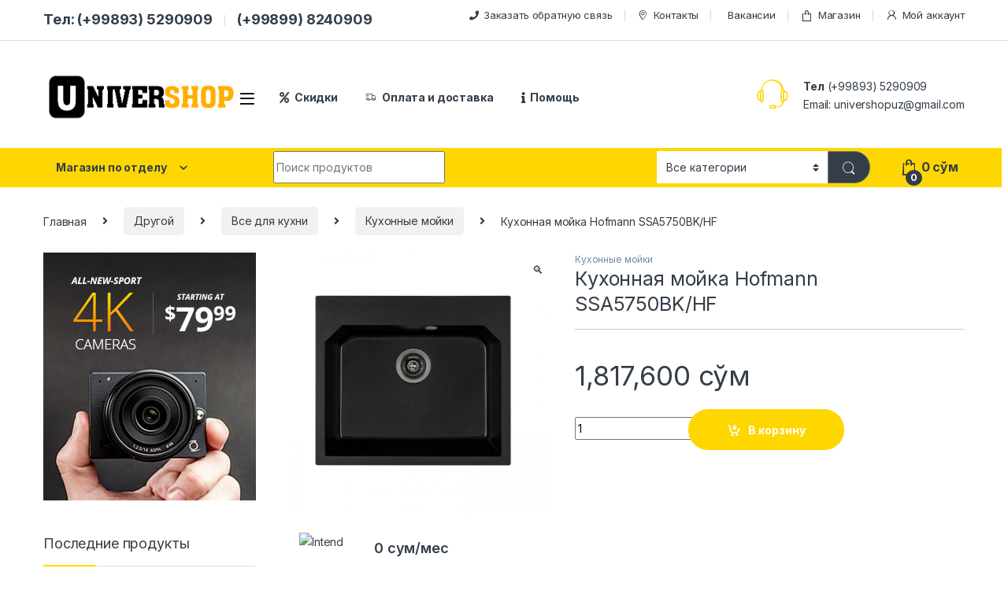

--- FILE ---
content_type: text/html; charset=UTF-8
request_url: https://univershop.uz/product/%D0%BA%D1%83%D1%85%D0%BE%D0%BD%D0%BD%D0%B0%D1%8F-%D0%BC%D0%BE%D0%B9%D0%BA%D0%B0-hofmann-ssa5750bk-hf/
body_size: 156811
content:
<!DOCTYPE html>
<html lang="ru-RU">
<head>
<meta charset="UTF-8">
<meta name="viewport" content="width=device-width, initial-scale=1">
<link rel="profile" href="http://gmpg.org/xfn/11">
<link rel="pingback" href="https://univershop.uz/xmlrpc.php">

<title>Кухонная мойка Hofmann SSA5750BK/HF &#8211; Univer SHOP</title>
<meta name='robots' content='max-image-preview:large' />
	<style>img:is([sizes="auto" i], [sizes^="auto," i]) { contain-intrinsic-size: 3000px 1500px }</style>
	<link rel='dns-prefetch' href='//fonts.googleapis.com' />
<link rel="alternate" type="application/rss+xml" title="Univer SHOP &raquo; Лента" href="https://univershop.uz/feed/" />
<link rel="alternate" type="application/rss+xml" title="Univer SHOP &raquo; Лента комментариев" href="https://univershop.uz/comments/feed/" />
<link rel="alternate" type="application/rss+xml" title="Univer SHOP &raquo; Лента комментариев к &laquo;Кухонная мойка Hofmann SSA5750BK/HF&raquo;" href="https://univershop.uz/product/%d0%ba%d1%83%d1%85%d0%be%d0%bd%d0%bd%d0%b0%d1%8f-%d0%bc%d0%be%d0%b9%d0%ba%d0%b0-hofmann-ssa5750bk-hf/feed/" />
<script type="text/javascript">
/* <![CDATA[ */
window._wpemojiSettings = {"baseUrl":"https:\/\/s.w.org\/images\/core\/emoji\/16.0.1\/72x72\/","ext":".png","svgUrl":"https:\/\/s.w.org\/images\/core\/emoji\/16.0.1\/svg\/","svgExt":".svg","source":{"concatemoji":"https:\/\/univershop.uz\/wp-includes\/js\/wp-emoji-release.min.js?ver=6.8.3"}};
/*! This file is auto-generated */
!function(s,n){var o,i,e;function c(e){try{var t={supportTests:e,timestamp:(new Date).valueOf()};sessionStorage.setItem(o,JSON.stringify(t))}catch(e){}}function p(e,t,n){e.clearRect(0,0,e.canvas.width,e.canvas.height),e.fillText(t,0,0);var t=new Uint32Array(e.getImageData(0,0,e.canvas.width,e.canvas.height).data),a=(e.clearRect(0,0,e.canvas.width,e.canvas.height),e.fillText(n,0,0),new Uint32Array(e.getImageData(0,0,e.canvas.width,e.canvas.height).data));return t.every(function(e,t){return e===a[t]})}function u(e,t){e.clearRect(0,0,e.canvas.width,e.canvas.height),e.fillText(t,0,0);for(var n=e.getImageData(16,16,1,1),a=0;a<n.data.length;a++)if(0!==n.data[a])return!1;return!0}function f(e,t,n,a){switch(t){case"flag":return n(e,"\ud83c\udff3\ufe0f\u200d\u26a7\ufe0f","\ud83c\udff3\ufe0f\u200b\u26a7\ufe0f")?!1:!n(e,"\ud83c\udde8\ud83c\uddf6","\ud83c\udde8\u200b\ud83c\uddf6")&&!n(e,"\ud83c\udff4\udb40\udc67\udb40\udc62\udb40\udc65\udb40\udc6e\udb40\udc67\udb40\udc7f","\ud83c\udff4\u200b\udb40\udc67\u200b\udb40\udc62\u200b\udb40\udc65\u200b\udb40\udc6e\u200b\udb40\udc67\u200b\udb40\udc7f");case"emoji":return!a(e,"\ud83e\udedf")}return!1}function g(e,t,n,a){var r="undefined"!=typeof WorkerGlobalScope&&self instanceof WorkerGlobalScope?new OffscreenCanvas(300,150):s.createElement("canvas"),o=r.getContext("2d",{willReadFrequently:!0}),i=(o.textBaseline="top",o.font="600 32px Arial",{});return e.forEach(function(e){i[e]=t(o,e,n,a)}),i}function t(e){var t=s.createElement("script");t.src=e,t.defer=!0,s.head.appendChild(t)}"undefined"!=typeof Promise&&(o="wpEmojiSettingsSupports",i=["flag","emoji"],n.supports={everything:!0,everythingExceptFlag:!0},e=new Promise(function(e){s.addEventListener("DOMContentLoaded",e,{once:!0})}),new Promise(function(t){var n=function(){try{var e=JSON.parse(sessionStorage.getItem(o));if("object"==typeof e&&"number"==typeof e.timestamp&&(new Date).valueOf()<e.timestamp+604800&&"object"==typeof e.supportTests)return e.supportTests}catch(e){}return null}();if(!n){if("undefined"!=typeof Worker&&"undefined"!=typeof OffscreenCanvas&&"undefined"!=typeof URL&&URL.createObjectURL&&"undefined"!=typeof Blob)try{var e="postMessage("+g.toString()+"("+[JSON.stringify(i),f.toString(),p.toString(),u.toString()].join(",")+"));",a=new Blob([e],{type:"text/javascript"}),r=new Worker(URL.createObjectURL(a),{name:"wpTestEmojiSupports"});return void(r.onmessage=function(e){c(n=e.data),r.terminate(),t(n)})}catch(e){}c(n=g(i,f,p,u))}t(n)}).then(function(e){for(var t in e)n.supports[t]=e[t],n.supports.everything=n.supports.everything&&n.supports[t],"flag"!==t&&(n.supports.everythingExceptFlag=n.supports.everythingExceptFlag&&n.supports[t]);n.supports.everythingExceptFlag=n.supports.everythingExceptFlag&&!n.supports.flag,n.DOMReady=!1,n.readyCallback=function(){n.DOMReady=!0}}).then(function(){return e}).then(function(){var e;n.supports.everything||(n.readyCallback(),(e=n.source||{}).concatemoji?t(e.concatemoji):e.wpemoji&&e.twemoji&&(t(e.twemoji),t(e.wpemoji)))}))}((window,document),window._wpemojiSettings);
/* ]]> */
</script>
<style id='wp-emoji-styles-inline-css' type='text/css'>

	img.wp-smiley, img.emoji {
		display: inline !important;
		border: none !important;
		box-shadow: none !important;
		height: 1em !important;
		width: 1em !important;
		margin: 0 0.07em !important;
		vertical-align: -0.1em !important;
		background: none !important;
		padding: 0 !important;
	}
</style>
<link rel='stylesheet' id='wp-block-library-css' href='https://univershop.uz/wp-includes/css/dist/block-library/style.min.css?ver=6.8.3' type='text/css' media='all' />
<style id='classic-theme-styles-inline-css' type='text/css'>
/*! This file is auto-generated */
.wp-block-button__link{color:#fff;background-color:#32373c;border-radius:9999px;box-shadow:none;text-decoration:none;padding:calc(.667em + 2px) calc(1.333em + 2px);font-size:1.125em}.wp-block-file__button{background:#32373c;color:#fff;text-decoration:none}
</style>
<style id='global-styles-inline-css' type='text/css'>
:root{--wp--preset--aspect-ratio--square: 1;--wp--preset--aspect-ratio--4-3: 4/3;--wp--preset--aspect-ratio--3-4: 3/4;--wp--preset--aspect-ratio--3-2: 3/2;--wp--preset--aspect-ratio--2-3: 2/3;--wp--preset--aspect-ratio--16-9: 16/9;--wp--preset--aspect-ratio--9-16: 9/16;--wp--preset--color--black: #000000;--wp--preset--color--cyan-bluish-gray: #abb8c3;--wp--preset--color--white: #ffffff;--wp--preset--color--pale-pink: #f78da7;--wp--preset--color--vivid-red: #cf2e2e;--wp--preset--color--luminous-vivid-orange: #ff6900;--wp--preset--color--luminous-vivid-amber: #fcb900;--wp--preset--color--light-green-cyan: #7bdcb5;--wp--preset--color--vivid-green-cyan: #00d084;--wp--preset--color--pale-cyan-blue: #8ed1fc;--wp--preset--color--vivid-cyan-blue: #0693e3;--wp--preset--color--vivid-purple: #9b51e0;--wp--preset--gradient--vivid-cyan-blue-to-vivid-purple: linear-gradient(135deg,rgba(6,147,227,1) 0%,rgb(155,81,224) 100%);--wp--preset--gradient--light-green-cyan-to-vivid-green-cyan: linear-gradient(135deg,rgb(122,220,180) 0%,rgb(0,208,130) 100%);--wp--preset--gradient--luminous-vivid-amber-to-luminous-vivid-orange: linear-gradient(135deg,rgba(252,185,0,1) 0%,rgba(255,105,0,1) 100%);--wp--preset--gradient--luminous-vivid-orange-to-vivid-red: linear-gradient(135deg,rgba(255,105,0,1) 0%,rgb(207,46,46) 100%);--wp--preset--gradient--very-light-gray-to-cyan-bluish-gray: linear-gradient(135deg,rgb(238,238,238) 0%,rgb(169,184,195) 100%);--wp--preset--gradient--cool-to-warm-spectrum: linear-gradient(135deg,rgb(74,234,220) 0%,rgb(151,120,209) 20%,rgb(207,42,186) 40%,rgb(238,44,130) 60%,rgb(251,105,98) 80%,rgb(254,248,76) 100%);--wp--preset--gradient--blush-light-purple: linear-gradient(135deg,rgb(255,206,236) 0%,rgb(152,150,240) 100%);--wp--preset--gradient--blush-bordeaux: linear-gradient(135deg,rgb(254,205,165) 0%,rgb(254,45,45) 50%,rgb(107,0,62) 100%);--wp--preset--gradient--luminous-dusk: linear-gradient(135deg,rgb(255,203,112) 0%,rgb(199,81,192) 50%,rgb(65,88,208) 100%);--wp--preset--gradient--pale-ocean: linear-gradient(135deg,rgb(255,245,203) 0%,rgb(182,227,212) 50%,rgb(51,167,181) 100%);--wp--preset--gradient--electric-grass: linear-gradient(135deg,rgb(202,248,128) 0%,rgb(113,206,126) 100%);--wp--preset--gradient--midnight: linear-gradient(135deg,rgb(2,3,129) 0%,rgb(40,116,252) 100%);--wp--preset--font-size--small: 13px;--wp--preset--font-size--medium: 20px;--wp--preset--font-size--large: 36px;--wp--preset--font-size--x-large: 42px;--wp--preset--spacing--20: 0.44rem;--wp--preset--spacing--30: 0.67rem;--wp--preset--spacing--40: 1rem;--wp--preset--spacing--50: 1.5rem;--wp--preset--spacing--60: 2.25rem;--wp--preset--spacing--70: 3.38rem;--wp--preset--spacing--80: 5.06rem;--wp--preset--shadow--natural: 6px 6px 9px rgba(0, 0, 0, 0.2);--wp--preset--shadow--deep: 12px 12px 50px rgba(0, 0, 0, 0.4);--wp--preset--shadow--sharp: 6px 6px 0px rgba(0, 0, 0, 0.2);--wp--preset--shadow--outlined: 6px 6px 0px -3px rgba(255, 255, 255, 1), 6px 6px rgba(0, 0, 0, 1);--wp--preset--shadow--crisp: 6px 6px 0px rgba(0, 0, 0, 1);}:where(.is-layout-flex){gap: 0.5em;}:where(.is-layout-grid){gap: 0.5em;}body .is-layout-flex{display: flex;}.is-layout-flex{flex-wrap: wrap;align-items: center;}.is-layout-flex > :is(*, div){margin: 0;}body .is-layout-grid{display: grid;}.is-layout-grid > :is(*, div){margin: 0;}:where(.wp-block-columns.is-layout-flex){gap: 2em;}:where(.wp-block-columns.is-layout-grid){gap: 2em;}:where(.wp-block-post-template.is-layout-flex){gap: 1.25em;}:where(.wp-block-post-template.is-layout-grid){gap: 1.25em;}.has-black-color{color: var(--wp--preset--color--black) !important;}.has-cyan-bluish-gray-color{color: var(--wp--preset--color--cyan-bluish-gray) !important;}.has-white-color{color: var(--wp--preset--color--white) !important;}.has-pale-pink-color{color: var(--wp--preset--color--pale-pink) !important;}.has-vivid-red-color{color: var(--wp--preset--color--vivid-red) !important;}.has-luminous-vivid-orange-color{color: var(--wp--preset--color--luminous-vivid-orange) !important;}.has-luminous-vivid-amber-color{color: var(--wp--preset--color--luminous-vivid-amber) !important;}.has-light-green-cyan-color{color: var(--wp--preset--color--light-green-cyan) !important;}.has-vivid-green-cyan-color{color: var(--wp--preset--color--vivid-green-cyan) !important;}.has-pale-cyan-blue-color{color: var(--wp--preset--color--pale-cyan-blue) !important;}.has-vivid-cyan-blue-color{color: var(--wp--preset--color--vivid-cyan-blue) !important;}.has-vivid-purple-color{color: var(--wp--preset--color--vivid-purple) !important;}.has-black-background-color{background-color: var(--wp--preset--color--black) !important;}.has-cyan-bluish-gray-background-color{background-color: var(--wp--preset--color--cyan-bluish-gray) !important;}.has-white-background-color{background-color: var(--wp--preset--color--white) !important;}.has-pale-pink-background-color{background-color: var(--wp--preset--color--pale-pink) !important;}.has-vivid-red-background-color{background-color: var(--wp--preset--color--vivid-red) !important;}.has-luminous-vivid-orange-background-color{background-color: var(--wp--preset--color--luminous-vivid-orange) !important;}.has-luminous-vivid-amber-background-color{background-color: var(--wp--preset--color--luminous-vivid-amber) !important;}.has-light-green-cyan-background-color{background-color: var(--wp--preset--color--light-green-cyan) !important;}.has-vivid-green-cyan-background-color{background-color: var(--wp--preset--color--vivid-green-cyan) !important;}.has-pale-cyan-blue-background-color{background-color: var(--wp--preset--color--pale-cyan-blue) !important;}.has-vivid-cyan-blue-background-color{background-color: var(--wp--preset--color--vivid-cyan-blue) !important;}.has-vivid-purple-background-color{background-color: var(--wp--preset--color--vivid-purple) !important;}.has-black-border-color{border-color: var(--wp--preset--color--black) !important;}.has-cyan-bluish-gray-border-color{border-color: var(--wp--preset--color--cyan-bluish-gray) !important;}.has-white-border-color{border-color: var(--wp--preset--color--white) !important;}.has-pale-pink-border-color{border-color: var(--wp--preset--color--pale-pink) !important;}.has-vivid-red-border-color{border-color: var(--wp--preset--color--vivid-red) !important;}.has-luminous-vivid-orange-border-color{border-color: var(--wp--preset--color--luminous-vivid-orange) !important;}.has-luminous-vivid-amber-border-color{border-color: var(--wp--preset--color--luminous-vivid-amber) !important;}.has-light-green-cyan-border-color{border-color: var(--wp--preset--color--light-green-cyan) !important;}.has-vivid-green-cyan-border-color{border-color: var(--wp--preset--color--vivid-green-cyan) !important;}.has-pale-cyan-blue-border-color{border-color: var(--wp--preset--color--pale-cyan-blue) !important;}.has-vivid-cyan-blue-border-color{border-color: var(--wp--preset--color--vivid-cyan-blue) !important;}.has-vivid-purple-border-color{border-color: var(--wp--preset--color--vivid-purple) !important;}.has-vivid-cyan-blue-to-vivid-purple-gradient-background{background: var(--wp--preset--gradient--vivid-cyan-blue-to-vivid-purple) !important;}.has-light-green-cyan-to-vivid-green-cyan-gradient-background{background: var(--wp--preset--gradient--light-green-cyan-to-vivid-green-cyan) !important;}.has-luminous-vivid-amber-to-luminous-vivid-orange-gradient-background{background: var(--wp--preset--gradient--luminous-vivid-amber-to-luminous-vivid-orange) !important;}.has-luminous-vivid-orange-to-vivid-red-gradient-background{background: var(--wp--preset--gradient--luminous-vivid-orange-to-vivid-red) !important;}.has-very-light-gray-to-cyan-bluish-gray-gradient-background{background: var(--wp--preset--gradient--very-light-gray-to-cyan-bluish-gray) !important;}.has-cool-to-warm-spectrum-gradient-background{background: var(--wp--preset--gradient--cool-to-warm-spectrum) !important;}.has-blush-light-purple-gradient-background{background: var(--wp--preset--gradient--blush-light-purple) !important;}.has-blush-bordeaux-gradient-background{background: var(--wp--preset--gradient--blush-bordeaux) !important;}.has-luminous-dusk-gradient-background{background: var(--wp--preset--gradient--luminous-dusk) !important;}.has-pale-ocean-gradient-background{background: var(--wp--preset--gradient--pale-ocean) !important;}.has-electric-grass-gradient-background{background: var(--wp--preset--gradient--electric-grass) !important;}.has-midnight-gradient-background{background: var(--wp--preset--gradient--midnight) !important;}.has-small-font-size{font-size: var(--wp--preset--font-size--small) !important;}.has-medium-font-size{font-size: var(--wp--preset--font-size--medium) !important;}.has-large-font-size{font-size: var(--wp--preset--font-size--large) !important;}.has-x-large-font-size{font-size: var(--wp--preset--font-size--x-large) !important;}
:where(.wp-block-post-template.is-layout-flex){gap: 1.25em;}:where(.wp-block-post-template.is-layout-grid){gap: 1.25em;}
:where(.wp-block-columns.is-layout-flex){gap: 2em;}:where(.wp-block-columns.is-layout-grid){gap: 2em;}
:root :where(.wp-block-pullquote){font-size: 1.5em;line-height: 1.6;}
</style>
<link rel='stylesheet' id='photoswipe-css' href='https://univershop.uz/wp-content/plugins/woocommerce/assets/css/photoswipe/photoswipe.min.css?ver=10.3.7' type='text/css' media='all' />
<link rel='stylesheet' id='photoswipe-default-skin-css' href='https://univershop.uz/wp-content/plugins/woocommerce/assets/css/photoswipe/default-skin/default-skin.min.css?ver=10.3.7' type='text/css' media='all' />
<style id='woocommerce-inline-inline-css' type='text/css'>
.woocommerce form .form-row .required { visibility: visible; }
</style>
<link rel='stylesheet' id='brands-styles-css' href='https://univershop.uz/wp-content/plugins/woocommerce/assets/css/brands.css?ver=10.3.7' type='text/css' media='all' />
<link rel='stylesheet' id='electro-fonts-css' href='https://fonts.googleapis.com/css2?family=Inter:wght@300;400;600;700&#038;display=swap' type='text/css' media='all' />
<link rel='stylesheet' id='font-electro-css' href='https://univershop.uz/wp-content/themes/temi/assets/css/font-electro.css?ver=6.8.3' type='text/css' media='all' />
<link rel='stylesheet' id='fontawesome-css' href='https://univershop.uz/wp-content/themes/temi/assets/vendor/fontawesome/css/all.min.css?ver=6.8.3' type='text/css' media='all' />
<link rel='stylesheet' id='animate-css-css' href='https://univershop.uz/wp-content/themes/temi/assets/vendor/animate.css/animate.min.css?ver=6.8.3' type='text/css' media='all' />
<link rel='stylesheet' id='electro-style-css' href='https://univershop.uz/wp-content/themes/temi/style.min.css?ver=6.8.3' type='text/css' media='all' />
<link rel='stylesheet' id='electro-color-css' href='https://univershop.uz/wp-content/themes/temi/assets/css/colors/yellow.min.css?ver=6.8.3' type='text/css' media='all' />
<script type="text/javascript" src="https://univershop.uz/wp-includes/js/jquery/jquery.min.js?ver=3.7.1" id="jquery-core-js"></script>
<script type="text/javascript" src="https://univershop.uz/wp-includes/js/jquery/jquery-migrate.min.js?ver=3.4.1" id="jquery-migrate-js"></script>
<script type="text/javascript" src="https://univershop.uz/wp-content/plugins/revslider/public/assets/js/rbtools.min.js?ver=6.5.15" async id="tp-tools-js"></script>
<script type="text/javascript" src="https://univershop.uz/wp-content/plugins/revslider/public/assets/js/rs6.min.js?ver=6.5.15" async id="revmin-js"></script>
<script type="text/javascript" src="https://univershop.uz/wp-content/plugins/woocommerce/assets/js/jquery-blockui/jquery.blockUI.min.js?ver=2.7.0-wc.10.3.7" id="wc-jquery-blockui-js" data-wp-strategy="defer"></script>
<script type="text/javascript" id="wc-add-to-cart-js-extra">
/* <![CDATA[ */
var wc_add_to_cart_params = {"ajax_url":"\/wp-admin\/admin-ajax.php","wc_ajax_url":"\/?wc-ajax=%%endpoint%%","i18n_view_cart":"\u041f\u0440\u043e\u0441\u043c\u043e\u0442\u0440 \u043a\u043e\u0440\u0437\u0438\u043d\u044b","cart_url":"https:\/\/univershop.uz\/cart-2\/","is_cart":"","cart_redirect_after_add":"no"};
/* ]]> */
</script>
<script type="text/javascript" src="https://univershop.uz/wp-content/plugins/woocommerce/assets/js/frontend/add-to-cart.min.js?ver=10.3.7" id="wc-add-to-cart-js" data-wp-strategy="defer"></script>
<script type="text/javascript" src="https://univershop.uz/wp-content/plugins/woocommerce/assets/js/zoom/jquery.zoom.min.js?ver=1.7.21-wc.10.3.7" id="wc-zoom-js" defer="defer" data-wp-strategy="defer"></script>
<script type="text/javascript" src="https://univershop.uz/wp-content/plugins/woocommerce/assets/js/flexslider/jquery.flexslider.min.js?ver=2.7.2-wc.10.3.7" id="wc-flexslider-js" defer="defer" data-wp-strategy="defer"></script>
<script type="text/javascript" src="https://univershop.uz/wp-content/plugins/woocommerce/assets/js/photoswipe/photoswipe.min.js?ver=4.1.1-wc.10.3.7" id="wc-photoswipe-js" defer="defer" data-wp-strategy="defer"></script>
<script type="text/javascript" src="https://univershop.uz/wp-content/plugins/woocommerce/assets/js/photoswipe/photoswipe-ui-default.min.js?ver=4.1.1-wc.10.3.7" id="wc-photoswipe-ui-default-js" defer="defer" data-wp-strategy="defer"></script>
<script type="text/javascript" id="wc-single-product-js-extra">
/* <![CDATA[ */
var wc_single_product_params = {"i18n_required_rating_text":"\u041f\u043e\u0436\u0430\u043b\u0443\u0439\u0441\u0442\u0430, \u043f\u043e\u0441\u0442\u0430\u0432\u044c\u0442\u0435 \u043e\u0446\u0435\u043d\u043a\u0443","i18n_rating_options":["1 \u0438\u0437 5 \u0437\u0432\u0451\u0437\u0434","2 \u0438\u0437 5 \u0437\u0432\u0451\u0437\u0434","3 \u0438\u0437 5 \u0437\u0432\u0451\u0437\u0434","4 \u0438\u0437 5 \u0437\u0432\u0451\u0437\u0434","5 \u0438\u0437 5 \u0437\u0432\u0451\u0437\u0434"],"i18n_product_gallery_trigger_text":"\u041f\u0440\u043e\u0441\u043c\u043e\u0442\u0440 \u0433\u0430\u043b\u0435\u0440\u0435\u0438 \u0438\u0437\u043e\u0431\u0440\u0430\u0436\u0435\u043d\u0438\u0439 \u0432 \u043f\u043e\u043b\u043d\u043e\u044d\u043a\u0440\u0430\u043d\u043d\u043e\u043c \u0440\u0435\u0436\u0438\u043c\u0435","review_rating_required":"yes","flexslider":{"rtl":false,"animation":"slide","smoothHeight":true,"directionNav":false,"controlNav":true,"slideshow":false,"animationSpeed":500,"animationLoop":false,"allowOneSlide":false},"zoom_enabled":"1","zoom_options":[],"photoswipe_enabled":"1","photoswipe_options":{"shareEl":false,"closeOnScroll":false,"history":false,"hideAnimationDuration":0,"showAnimationDuration":0},"flexslider_enabled":"1"};
/* ]]> */
</script>
<script type="text/javascript" src="https://univershop.uz/wp-content/plugins/woocommerce/assets/js/frontend/single-product.min.js?ver=10.3.7" id="wc-single-product-js" defer="defer" data-wp-strategy="defer"></script>
<script type="text/javascript" src="https://univershop.uz/wp-content/plugins/woocommerce/assets/js/js-cookie/js.cookie.min.js?ver=2.1.4-wc.10.3.7" id="wc-js-cookie-js" defer="defer" data-wp-strategy="defer"></script>
<script type="text/javascript" id="woocommerce-js-extra">
/* <![CDATA[ */
var woocommerce_params = {"ajax_url":"\/wp-admin\/admin-ajax.php","wc_ajax_url":"\/?wc-ajax=%%endpoint%%","i18n_password_show":"\u041f\u043e\u043a\u0430\u0437\u0430\u0442\u044c \u043f\u0430\u0440\u043e\u043b\u044c","i18n_password_hide":"\u0421\u043a\u0440\u044b\u0442\u044c \u043f\u0430\u0440\u043e\u043b\u044c"};
/* ]]> */
</script>
<script type="text/javascript" src="https://univershop.uz/wp-content/plugins/woocommerce/assets/js/frontend/woocommerce.min.js?ver=10.3.7" id="woocommerce-js" defer="defer" data-wp-strategy="defer"></script>
<script type="text/javascript" src="https://univershop.uz/wp-content/plugins/js_composer/assets/js/vendors/woocommerce-add-to-cart.js?ver=6.8.0" id="vc_woocommerce-add-to-cart-js-js"></script>
<link rel="https://api.w.org/" href="https://univershop.uz/wp-json/" /><link rel="alternate" title="JSON" type="application/json" href="https://univershop.uz/wp-json/wp/v2/product/14093" /><link rel="EditURI" type="application/rsd+xml" title="RSD" href="https://univershop.uz/xmlrpc.php?rsd" />
<meta name="generator" content="WordPress 6.8.3" />
<meta name="generator" content="WooCommerce 10.3.7" />
<link rel="canonical" href="https://univershop.uz/product/%d0%ba%d1%83%d1%85%d0%be%d0%bd%d0%bd%d0%b0%d1%8f-%d0%bc%d0%be%d0%b9%d0%ba%d0%b0-hofmann-ssa5750bk-hf/" />
<link rel='shortlink' href='https://univershop.uz/?p=14093' />
<link rel="alternate" title="oEmbed (JSON)" type="application/json+oembed" href="https://univershop.uz/wp-json/oembed/1.0/embed?url=https%3A%2F%2Funivershop.uz%2Fproduct%2F%25d0%25ba%25d1%2583%25d1%2585%25d0%25be%25d0%25bd%25d0%25bd%25d0%25b0%25d1%258f-%25d0%25bc%25d0%25be%25d0%25b9%25d0%25ba%25d0%25b0-hofmann-ssa5750bk-hf%2F" />
<link rel="alternate" title="oEmbed (XML)" type="text/xml+oembed" href="https://univershop.uz/wp-json/oembed/1.0/embed?url=https%3A%2F%2Funivershop.uz%2Fproduct%2F%25d0%25ba%25d1%2583%25d1%2585%25d0%25be%25d0%25bd%25d0%25bd%25d0%25b0%25d1%258f-%25d0%25bc%25d0%25be%25d0%25b9%25d0%25ba%25d0%25b0-hofmann-ssa5750bk-hf%2F&#038;format=xml" />
<meta name="generator" content="Redux 4.5.9" />

<!-- Saphali Lite Version -->
<meta name="generator" content="Saphali Lite 2.0.0" />

	<noscript><style>.woocommerce-product-gallery{ opacity: 1 !important; }</style></noscript>
	<meta name="generator" content="Powered by WPBakery Page Builder - drag and drop page builder for WordPress."/>
<meta name="generator" content="Powered by Slider Revolution 6.5.15 - responsive, Mobile-Friendly Slider Plugin for WordPress with comfortable drag and drop interface." />
<link rel="icon" href="https://univershop.uz/wp-content/uploads/2020/07/cropped-icon-32x32.png" sizes="32x32" />
<link rel="icon" href="https://univershop.uz/wp-content/uploads/2020/07/cropped-icon-192x192.png" sizes="192x192" />
<link rel="apple-touch-icon" href="https://univershop.uz/wp-content/uploads/2020/07/cropped-icon-180x180.png" />
<meta name="msapplication-TileImage" content="https://univershop.uz/wp-content/uploads/2020/07/cropped-icon-270x270.png" />
<script>function setREVStartSize(e){
			//window.requestAnimationFrame(function() {
				window.RSIW = window.RSIW===undefined ? window.innerWidth : window.RSIW;
				window.RSIH = window.RSIH===undefined ? window.innerHeight : window.RSIH;
				try {
					var pw = document.getElementById(e.c).parentNode.offsetWidth,
						newh;
					pw = pw===0 || isNaN(pw) ? window.RSIW : pw;
					e.tabw = e.tabw===undefined ? 0 : parseInt(e.tabw);
					e.thumbw = e.thumbw===undefined ? 0 : parseInt(e.thumbw);
					e.tabh = e.tabh===undefined ? 0 : parseInt(e.tabh);
					e.thumbh = e.thumbh===undefined ? 0 : parseInt(e.thumbh);
					e.tabhide = e.tabhide===undefined ? 0 : parseInt(e.tabhide);
					e.thumbhide = e.thumbhide===undefined ? 0 : parseInt(e.thumbhide);
					e.mh = e.mh===undefined || e.mh=="" || e.mh==="auto" ? 0 : parseInt(e.mh,0);
					if(e.layout==="fullscreen" || e.l==="fullscreen")
						newh = Math.max(e.mh,window.RSIH);
					else{
						e.gw = Array.isArray(e.gw) ? e.gw : [e.gw];
						for (var i in e.rl) if (e.gw[i]===undefined || e.gw[i]===0) e.gw[i] = e.gw[i-1];
						e.gh = e.el===undefined || e.el==="" || (Array.isArray(e.el) && e.el.length==0)? e.gh : e.el;
						e.gh = Array.isArray(e.gh) ? e.gh : [e.gh];
						for (var i in e.rl) if (e.gh[i]===undefined || e.gh[i]===0) e.gh[i] = e.gh[i-1];
											
						var nl = new Array(e.rl.length),
							ix = 0,
							sl;
						e.tabw = e.tabhide>=pw ? 0 : e.tabw;
						e.thumbw = e.thumbhide>=pw ? 0 : e.thumbw;
						e.tabh = e.tabhide>=pw ? 0 : e.tabh;
						e.thumbh = e.thumbhide>=pw ? 0 : e.thumbh;
						for (var i in e.rl) nl[i] = e.rl[i]<window.RSIW ? 0 : e.rl[i];
						sl = nl[0];
						for (var i in nl) if (sl>nl[i] && nl[i]>0) { sl = nl[i]; ix=i;}
						var m = pw>(e.gw[ix]+e.tabw+e.thumbw) ? 1 : (pw-(e.tabw+e.thumbw)) / (e.gw[ix]);
						newh =  (e.gh[ix] * m) + (e.tabh + e.thumbh);
					}
					var el = document.getElementById(e.c);
					if (el!==null && el) el.style.height = newh+"px";
					el = document.getElementById(e.c+"_wrapper");
					if (el!==null && el) {
						el.style.height = newh+"px";
						el.style.display = "block";
					}
				} catch(e){
					console.log("Failure at Presize of Slider:" + e)
				}
			//});
		  };</script>
		<style type="text/css" id="wp-custom-css">
			.rs-parallax-wrap{
	left: 0!important;
	top: 0!important;
}
rs-layer-wrap, rs-loop-wrap, rs-mask-wrap, rs-layer{
	width: 100%!important;
	height: 100%!important;
}
rs-layer img{
	object-fit: cover;
	object-position: center;
}
@media (max-width: 991.98px) {
.footer-v2 .desktop-footer {
    display: block;
	}
.desktop-footer .footer-bottom-widgets {
    width: 100vw;
    position: relative;
    margin-left: calc(-50vw + 50% - 8px);
    display: none;
}
.desktop-footer .copyright-bar .copyright {
    float: left;
    display: none;
}
}
.navmar {
    margin-right: 7px;
}
input.wpcf7-form-control.wpcf7-text.wpcf7-validates-as-required {
    border-radius: 5px;
    width: 220px;
}
textarea.wpcf7-form-control.wpcf7-textarea {
    border-radius: 5px;
}
.ulanish {
    float: left;
}
.ulanish2 {
    float: right;
    margin-left: 10px;
}
textarea.wpcf7-form-control.wpcf7-textarea {
    height: 130px;
}
label {
    font-weight: 100;
}
.single-product .single-product-wrapper {
    margin-bottom: 15px;
}
.rows {
    display: flex;
}
.kal {
    width: 25%;
    padding: 10px;
}
.qhb {
    font-size: 20px;
    font-weight: 700;
}
@media (max-width: 980px){
.rows {
    display: none;
}
}
.qhbb {
    font-weight: 700;
    margin: 28px 0px 0px 0px;
}
.handheld-footer .handheld-footer-bar .handheld-footer-bar-inner {
    display: grid;
}
@media (max-width: 767px){
.da-block .da-media {
    display: block;
    align-items: flex-start;
    margin: auto;
    text-align: center;
}
.da-block .da-media-body, .da-block .da-media-left {
    flex: 0 0 50%;
	  max-width: 100%;
    flex-shrink: 1;
    height: 100%;
    width: 85px;
}
.da-block .da-inner {
    background-color: #f5f5f5;
    font-size: 10px;
    line-height: 1.278em;
    padding: 12px 0;
    height: 100%;
    display: contents;
}
.da-block>.da {
    flex: 0 0 33%;
    max-width: 50%;
    padding: 0 2.5px;
    margin-bottom: 0;
}
.da-block .da-action {
    font-weight: 700;
    display: block;
    align-items: center;
    font-size: .833em;
    margin-top: 1.2em;
}
.yamm .collapse, .yamm .dropup, .yamm .nav, .yamm ul.navbar-nav>li.dropdown, .yamm>.dropdown {
    position: static;
    font-size: 12px;
}
}

		</style>
		<noscript><style> .wpb_animate_when_almost_visible { opacity: 1; }</style></noscript></head>

<body class="wp-singular product-template-default single single-product postid-14093 wp-custom-logo wp-theme-temi theme-temi woocommerce woocommerce-page woocommerce-no-js left-sidebar normal wpb-js-composer js-comp-ver-6.8.0 vc_responsive">
    <div class="off-canvas-wrapper w-100 position-relative">
<div id="page" class="hfeed site">
            <a class="skip-link screen-reader-text visually-hidden" href="#site-navigation">Skip to navigation</a>
        <a class="skip-link screen-reader-text visually-hidden" href="#content">Skip to content</a>
        
        
        <div class="top-bar hidden-lg-down d-none d-xl-block">
            <div class="container clearfix">
            <ul id="menu-top-bar-left" class="nav nav-inline float-start electro-animate-dropdown flip"><li id="menu-item-3233" class="menu-item menu-item-type-custom menu-item-object-custom menu-item-3233"><a title="&lt;a title=&quot;Тел: (+99893) 5290909&quot; href=&quot;tel:+998935290909&quot; style=&quot;font-size: 18px;font-weight: 700;&quot;&gt;Тел: (+99893) 5290909&lt;/a&gt;" href="tel:+998935290909"><a title="Тел: (+99893) 5290909" href="tel:+998935290909" style="font-size: 18px;font-weight: 700;">Тел: (+99893) 5290909</a></a></li>
<li id="menu-item-5905" class="menu-item menu-item-type-custom menu-item-object-custom menu-item-5905"><a title="&lt;a title=&quot;Тел: (+99899) 8240909&quot; href=&quot;tel:+998998240909&quot; style=&quot;font-size: 18px;font-weight: 700;&quot;&gt;(+99899) 8240909&lt;/a&gt;" href="tel:+998998240909"><a title="Тел: (+99899) 8240909" href="tel:+998998240909" style="font-size: 18px;font-weight: 700;">(+99899) 8240909</a></a></li>
</ul><ul id="menu-top-bar-right" class="nav nav-inline float-end electro-animate-dropdown flip"><li id="menu-item-6040" class="menu-item menu-item-type-custom menu-item-object-custom menu-item-6040"><a title="Заказать обратную связь" href="#"><i class="fa fa-phone"></i>Заказать обратную связь</a></li>
<li id="menu-item-4965" class="menu-item menu-item-type-post_type menu-item-object-page menu-item-4965"><a title="Контакты" href="https://univershop.uz/%d0%ba%d0%be%d0%bd%d1%82%d0%b0%d0%ba%d1%82%d1%8b/"><i class="ec ec-map-pointer"></i>Контакты</a></li>
<li id="menu-item-6181" class="menu-item menu-item-type-post_type menu-item-object-page menu-item-6181"><a title="Вакансии" href="https://univershop.uz/%d0%b2%d0%b0%d0%ba%d0%b0%d0%bd%d1%81%d0%b8%d0%b8/"><i class="fa fa-address-card-o"></i>Вакансии</a></li>
<li id="menu-item-4099" class="menu-item menu-item-type-post_type menu-item-object-page current_page_parent menu-item-4099"><a title="Магазин" href="https://univershop.uz/shop-2/"><i class="ec ec-shopping-bag"></i>Магазин</a></li>
<li id="menu-item-4100" class="menu-item menu-item-type-post_type menu-item-object-page menu-item-4100"><a title="Мой аккаунт" href="https://univershop.uz/my-account-2/"><i class="ec ec-user"></i>Мой аккаунт</a></li>
</ul>            </div>
        </div><!-- /.top-bar -->

        
    
    <header id="masthead" class="header-v2 stick-this site-header">
        <div class="container hidden-lg-down d-none d-xl-block">
            <div class="masthead row align-items-center">
		<div class="header-logo-area d-flex justify-content-between align-items-center">			<div class="header-site-branding">
				<a href="https://univershop.uz/" class="header-logo-link">
					<img src="https://univershop.uz/wp-content/uploads/2020/07/logo-1.png" alt="Univer SHOP" class="img-header-logo" width="567" height="204" />
				</a>
			</div>
			        <div class="off-canvas-navigation-wrapper ">
            <div class="off-canvas-navbar-toggle-buttons clearfix">
                <button class="navbar-toggler navbar-toggle-hamburger " type="button">
                    <i class="ec ec-menu"></i>
                </button>
                <button class="navbar-toggler navbar-toggle-close " type="button">
                    <i class="ec ec-close-remove"></i>
                </button>
            </div>

            <div class="off-canvas-navigation light" id="default-oc-header">
                <ul id="menu-shop-by-department" class="nav nav-inline yamm"><li id="menu-item-4938" class="menu-item menu-item-type-taxonomy menu-item-object-product_cat menu-item-has-children menu-item-4938 dropdown"><a title="Телевизоры, фото-видео и аудио" href="https://univershop.uz/product-category/shivaki-%d0%b1%d1%8b%d1%82%d0%be%d0%b2%d0%b0%d1%8f-%d1%82%d0%b5%d1%85%d0%bd%d0%b8%d0%ba%d0%b0/%d1%82%d0%b5%d0%bb%d0%b5%d0%b2%d0%b8%d0%b7%d0%be%d1%80%d1%8b-%d1%84%d0%be%d1%82%d0%be-%d0%b2%d0%b8%d0%b4%d0%b5%d0%be-%d0%b8-%d0%b0%d1%83%d0%b4%d0%b8%d0%be/" data-bs-toggle="dropdown" class="dropdown-toggle" aria-haspopup="true">Телевизоры, фото-видео и аудио</a>
<ul role="menu" class=" dropdown-menu">
	<li id="menu-item-4932" class="menu-item menu-item-type-taxonomy menu-item-object-product_cat menu-item-has-children menu-item-4932 dropdown-submenu"><a title="Телевизоры" href="https://univershop.uz/product-category/%d1%82%d0%b5%d0%bb%d0%b5%d0%b2%d0%b8%d0%b7%d0%be%d1%80%d1%8b/">Телевизоры</a>
	<ul role="menu" class=" dropdown-menu">
		<li id="menu-item-8382" class="menu-item menu-item-type-taxonomy menu-item-object-product_cat menu-item-8382"><a title="SONY" href="https://univershop.uz/product-category/%d1%82%d0%b5%d0%bb%d0%b5%d0%b2%d0%b8%d0%b7%d0%be%d1%80%d1%8b/sony/">SONY</a></li>
		<li id="menu-item-6218" class="menu-item menu-item-type-taxonomy menu-item-object-product_cat menu-item-6218"><a title="LG" href="https://univershop.uz/product-category/%d1%82%d0%b5%d0%bb%d0%b5%d0%b2%d0%b8%d0%b7%d0%be%d1%80%d1%8b/lg/">LG</a></li>
		<li id="menu-item-5383" class="menu-item menu-item-type-taxonomy menu-item-object-product_cat menu-item-5383"><a title="SAMSUNG" href="https://univershop.uz/product-category/%d1%82%d0%b5%d0%bb%d0%b5%d0%b2%d0%b8%d0%b7%d0%be%d1%80%d1%8b/samsung-%d1%82%d0%b5%d0%bb%d0%b5%d0%b2%d0%b8%d0%b7%d0%be%d1%80%d1%8b/">SAMSUNG</a></li>
		<li id="menu-item-6220" class="menu-item menu-item-type-taxonomy menu-item-object-product_cat menu-item-6220"><a title="VELAR" href="https://univershop.uz/product-category/%d1%82%d0%b5%d0%bb%d0%b5%d0%b2%d0%b8%d0%b7%d0%be%d1%80%d1%8b/velar/">VELAR</a></li>
	</ul>
</li>
	<li id="menu-item-4927" class="menu-item menu-item-type-taxonomy menu-item-object-product_cat menu-item-4927"><a title="Аудио" href="https://univershop.uz/product-category/shivaki-%d0%b1%d1%8b%d1%82%d0%be%d0%b2%d0%b0%d1%8f-%d1%82%d0%b5%d1%85%d0%bd%d0%b8%d0%ba%d0%b0/%d1%82%d0%b5%d0%bb%d0%b5%d0%b2%d0%b8%d0%b7%d0%be%d1%80%d1%8b-%d1%84%d0%be%d1%82%d0%be-%d0%b2%d0%b8%d0%b4%d0%b5%d0%be-%d0%b8-%d0%b0%d1%83%d0%b4%d0%b8%d0%be/%d0%b0%d1%83%d0%b4%d0%b8%d0%be/">Аудио</a></li>
	<li id="menu-item-4929" class="menu-item menu-item-type-taxonomy menu-item-object-product_cat menu-item-4929"><a title="Диктофоны" href="https://univershop.uz/product-category/shivaki-%d0%b1%d1%8b%d1%82%d0%be%d0%b2%d0%b0%d1%8f-%d1%82%d0%b5%d1%85%d0%bd%d0%b8%d0%ba%d0%b0/%d1%82%d0%b5%d0%bb%d0%b5%d0%b2%d0%b8%d0%b7%d0%be%d1%80%d1%8b-%d1%84%d0%be%d1%82%d0%be-%d0%b2%d0%b8%d0%b4%d0%b5%d0%be-%d0%b8-%d0%b0%d1%83%d0%b4%d0%b8%d0%be/%d0%b4%d0%b8%d0%ba%d1%82%d0%be%d1%84%d0%be%d0%bd%d1%8b/">Диктофоны</a></li>
	<li id="menu-item-4930" class="menu-item menu-item-type-taxonomy menu-item-object-product_cat menu-item-4930"><a title="Игровые приставки" href="https://univershop.uz/product-category/shivaki-%d0%b1%d1%8b%d1%82%d0%be%d0%b2%d0%b0%d1%8f-%d1%82%d0%b5%d1%85%d0%bd%d0%b8%d0%ba%d0%b0/%d1%82%d0%b5%d0%bb%d0%b5%d0%b2%d0%b8%d0%b7%d0%be%d1%80%d1%8b-%d1%84%d0%be%d1%82%d0%be-%d0%b2%d0%b8%d0%b4%d0%b5%d0%be-%d0%b8-%d0%b0%d1%83%d0%b4%d0%b8%d0%be/%d0%b8%d0%b3%d1%80%d0%be%d0%b2%d1%8b%d0%b5-%d0%bf%d1%80%d0%b8%d1%81%d1%82%d0%b0%d0%b2%d0%ba%d0%b8/">Игровые приставки</a></li>
</ul>
</li>
<li id="menu-item-4900" class="menu-item menu-item-type-taxonomy menu-item-object-product_cat menu-item-has-children menu-item-4900 dropdown"><a title="Бытовая техника" href="https://univershop.uz/product-category/%d0%b1%d1%8b%d1%82%d0%be%d0%b2%d0%b0%d1%8f-%d1%82%d0%b5%d1%85%d0%bd%d0%b8%d0%ba%d0%b0/" data-bs-toggle="dropdown" class="dropdown-toggle" aria-haspopup="true">Бытовая техника</a>
<ul role="menu" class=" dropdown-menu">
	<li id="menu-item-4905" class="menu-item menu-item-type-taxonomy menu-item-object-product_cat menu-item-has-children menu-item-4905 dropdown-submenu"><a title="Стиральные машины" href="https://univershop.uz/product-category/%d1%81%d1%82%d0%b8%d1%80%d0%b0%d0%bb%d1%8c%d0%bd%d1%8b%d0%b5-%d0%bc%d0%b0%d1%88%d0%b8%d0%bd%d1%8b/">Стиральные машины</a>
	<ul role="menu" class=" dropdown-menu">
		<li id="menu-item-5777" class="menu-item menu-item-type-taxonomy menu-item-object-product_cat menu-item-5777"><a title="АВТОМАТ" href="https://univershop.uz/product-category/%d1%81%d1%82%d0%b8%d1%80%d0%b0%d0%bb%d1%8c%d0%bd%d1%8b%d0%b5-%d0%bc%d0%b0%d1%88%d0%b8%d0%bd%d1%8b/%d0%b0%d0%b2%d1%82%d0%be%d0%bc%d0%b0%d1%82/">АВТОМАТ</a></li>
		<li id="menu-item-5778" class="menu-item menu-item-type-taxonomy menu-item-object-product_cat menu-item-5778"><a title="ПОЛУ-АВТОМАТ" href="https://univershop.uz/product-category/%d1%81%d1%82%d0%b8%d1%80%d0%b0%d0%bb%d1%8c%d0%bd%d1%8b%d0%b5-%d0%bc%d0%b0%d1%88%d0%b8%d0%bd%d1%8b/%d0%bf%d0%be%d0%bb%d1%83-%d0%b0%d0%b2%d1%82%d0%be%d0%bc%d0%b0%d1%82/">ПОЛУ-АВТОМАТ</a></li>
	</ul>
</li>
	<li id="menu-item-4904" class="menu-item menu-item-type-taxonomy menu-item-object-product_cat menu-item-4904"><a title="Пылесосы и аксессуары" href="https://univershop.uz/product-category/%d0%bf%d1%8b%d0%bb%d0%b5%d1%81%d0%be%d1%81%d1%8b-%d0%b8-%d0%b0%d0%ba%d1%81%d0%b5%d1%81%d1%81%d1%83%d0%b0%d1%80%d1%8b/">Пылесосы и аксессуары</a></li>
	<li id="menu-item-4903" class="menu-item menu-item-type-taxonomy menu-item-object-product_cat menu-item-4903"><a title="Климатическая техника" href="https://univershop.uz/product-category/%d0%b1%d1%8b%d1%82%d0%be%d0%b2%d0%b0%d1%8f-%d1%82%d0%b5%d1%85%d0%bd%d0%b8%d0%ba%d0%b0/%d0%ba%d0%bb%d0%b8%d0%bc%d0%b0%d1%82%d0%b8%d1%87%d0%b5%d1%81%d0%ba%d0%b0%d1%8f-%d1%82%d0%b5%d1%85%d0%bd%d0%b8%d0%ba%d0%b0/">Климатическая техника</a></li>
	<li id="menu-item-4942" class="menu-item menu-item-type-taxonomy menu-item-object-product_cat menu-item-4942"><a title="Техника для ухода за одеждой" href="https://univershop.uz/product-category/%d0%b1%d1%8b%d1%82%d0%be%d0%b2%d0%b0%d1%8f-%d1%82%d0%b5%d1%85%d0%bd%d0%b8%d0%ba%d0%b0/%d1%82%d0%b5%d1%85%d0%bd%d0%b8%d0%ba%d0%b0-%d0%b4%d0%bb%d1%8f-%d1%83%d1%85%d0%be%d0%b4%d0%b0-%d0%b7%d0%b0-%d0%be%d0%b4%d0%b5%d0%b6%d0%b4%d0%be%d0%b9/">Техника для ухода за одеждой</a></li>
	<li id="menu-item-4902" class="menu-item menu-item-type-taxonomy menu-item-object-product_cat menu-item-4902"><a title="Интерьерное освещение" href="https://univershop.uz/product-category/%d0%b1%d1%8b%d1%82%d0%be%d0%b2%d0%b0%d1%8f-%d1%82%d0%b5%d1%85%d0%bd%d0%b8%d0%ba%d0%b0/%d0%b8%d0%bd%d1%82%d0%b5%d1%80%d1%8c%d0%b5%d1%80%d0%bd%d0%be%d0%b5-%d0%be%d1%81%d0%b2%d0%b5%d1%89%d0%b5%d0%bd%d0%b8%d0%b5/">Интерьерное освещение</a></li>
	<li id="menu-item-4901" class="menu-item menu-item-type-taxonomy menu-item-object-product_cat menu-item-4901"><a title="Водонагреватели" href="https://univershop.uz/product-category/%d0%b1%d1%8b%d1%82%d0%be%d0%b2%d0%b0%d1%8f-%d1%82%d0%b5%d1%85%d0%bd%d0%b8%d0%ba%d0%b0/%d0%b2%d0%be%d0%b4%d0%be%d0%bd%d0%b0%d0%b3%d1%80%d0%b5%d0%b2%d0%b0%d1%82%d0%b5%d0%bb%d0%b8/">Водонагреватели</a></li>
</ul>
</li>
<li id="menu-item-4941" class="menu-item menu-item-type-taxonomy menu-item-object-product_cat current-product-ancestor menu-item-has-children menu-item-4941 dropdown"><a title="Все для кухни" href="https://univershop.uz/product-category/shivaki-%d0%b1%d1%8b%d1%82%d0%be%d0%b2%d0%b0%d1%8f-%d1%82%d0%b5%d1%85%d0%bd%d0%b8%d0%ba%d0%b0/%d1%82%d0%b5%d1%85%d0%bd%d0%b8%d0%ba%d0%b0-%d0%b4%d0%bb%d1%8f-%d0%ba%d1%83%d1%85%d0%bd%d0%b8/" data-bs-toggle="dropdown" class="dropdown-toggle" aria-haspopup="true">Все для кухни</a>
<ul role="menu" class=" dropdown-menu">
	<li id="menu-item-4933" class="menu-item menu-item-type-taxonomy menu-item-object-product_cat menu-item-4933"><a title="Крупная кухонная техника" href="https://univershop.uz/product-category/shivaki-%d0%b1%d1%8b%d1%82%d0%be%d0%b2%d0%b0%d1%8f-%d1%82%d0%b5%d1%85%d0%bd%d0%b8%d0%ba%d0%b0/%d1%82%d0%b5%d1%85%d0%bd%d0%b8%d0%ba%d0%b0-%d0%b4%d0%bb%d1%8f-%d0%ba%d1%83%d1%85%d0%bd%d0%b8/%d0%ba%d1%80%d1%83%d0%bf%d0%bd%d0%b0%d1%8f-%d0%ba%d1%83%d1%85%d0%be%d0%bd%d0%bd%d0%b0%d1%8f-%d1%82%d0%b5%d1%85%d0%bd%d0%b8%d0%ba%d0%b0/">Крупная кухонная техника</a></li>
	<li id="menu-item-4935" class="menu-item menu-item-type-taxonomy menu-item-object-product_cat menu-item-4935"><a title="Микроволновые печи" href="https://univershop.uz/product-category/%d0%bc%d0%b8%d0%ba%d1%80%d0%be%d0%b2%d0%be%d0%bb%d0%bd%d0%be%d0%b2%d1%8b%d0%b5-%d0%bf%d0%b5%d1%87%d0%b8/">Микроволновые печи</a></li>
	<li id="menu-item-4934" class="menu-item menu-item-type-taxonomy menu-item-object-product_cat menu-item-4934"><a title="Мелкая кухонная техника" href="https://univershop.uz/product-category/shivaki-%d0%b1%d1%8b%d1%82%d0%be%d0%b2%d0%b0%d1%8f-%d1%82%d0%b5%d1%85%d0%bd%d0%b8%d0%ba%d0%b0/%d1%82%d0%b5%d1%85%d0%bd%d0%b8%d0%ba%d0%b0-%d0%b4%d0%bb%d1%8f-%d0%ba%d1%83%d1%85%d0%bd%d0%b8/%d0%bc%d0%b5%d0%bb%d0%ba%d0%b0%d1%8f-%d0%ba%d1%83%d1%85%d0%be%d0%bd%d0%bd%d0%b0%d1%8f-%d1%82%d0%b5%d1%85%d0%bd%d0%b8%d0%ba%d0%b0/">Мелкая кухонная техника</a></li>
	<li id="menu-item-6187" class="menu-item menu-item-type-taxonomy menu-item-object-product_cat menu-item-6187"><a title="Газовые плиты" href="https://univershop.uz/product-category/%d0%b3%d0%b0%d0%b7%d0%be%d0%b2%d1%8b%d0%b5-%d0%bf%d0%bb%d0%b8%d1%82%d1%8b/">Газовые плиты</a></li>
	<li id="menu-item-4936" class="menu-item menu-item-type-taxonomy menu-item-object-product_cat menu-item-4936"><a title="Мини-печи" href="https://univershop.uz/product-category/shivaki-%d0%b1%d1%8b%d1%82%d0%be%d0%b2%d0%b0%d1%8f-%d1%82%d0%b5%d1%85%d0%bd%d0%b8%d0%ba%d0%b0/%d1%82%d0%b5%d1%85%d0%bd%d0%b8%d0%ba%d0%b0-%d0%b4%d0%bb%d1%8f-%d0%ba%d1%83%d1%85%d0%bd%d0%b8/%d0%bc%d0%b8%d0%bd%d0%b8-%d0%bf%d0%b5%d1%87%d0%b8/">Мини-печи</a></li>
	<li id="menu-item-5931" class="menu-item menu-item-type-taxonomy menu-item-object-product_cat menu-item-5931"><a title="Вытяжки" href="https://univershop.uz/product-category/shivaki-%d0%b1%d1%8b%d1%82%d0%be%d0%b2%d0%b0%d1%8f-%d1%82%d0%b5%d1%85%d0%bd%d0%b8%d0%ba%d0%b0/%d1%82%d0%b5%d1%85%d0%bd%d0%b8%d0%ba%d0%b0-%d0%b4%d0%bb%d1%8f-%d0%ba%d1%83%d1%85%d0%bd%d0%b8/%d0%ba%d1%80%d1%83%d0%bf%d0%bd%d0%b0%d1%8f-%d0%ba%d1%83%d1%85%d0%be%d0%bd%d0%bd%d0%b0%d1%8f-%d1%82%d0%b5%d1%85%d0%bd%d0%b8%d0%ba%d0%b0/%d0%b2%d1%8b%d1%82%d1%8f%d0%b6%d0%ba%d0%b8/">Вытяжки</a></li>
	<li id="menu-item-4937" class="menu-item menu-item-type-taxonomy menu-item-object-product_cat menu-item-4937"><a title="Посуда для кухни" href="https://univershop.uz/product-category/shivaki-%d0%b1%d1%8b%d1%82%d0%be%d0%b2%d0%b0%d1%8f-%d1%82%d0%b5%d1%85%d0%bd%d0%b8%d0%ba%d0%b0/%d1%82%d0%b5%d1%85%d0%bd%d0%b8%d0%ba%d0%b0-%d0%b4%d0%bb%d1%8f-%d0%ba%d1%83%d1%85%d0%bd%d0%b8/%d0%bf%d0%be%d1%81%d1%83%d0%b4%d0%b0-%d0%b4%d0%bb%d1%8f-%d0%ba%d1%83%d1%85%d0%bd%d0%b8/">Посуда для кухни</a></li>
</ul>
</li>
<li id="menu-item-4906" class="menu-item menu-item-type-taxonomy menu-item-object-product_cat menu-item-has-children menu-item-4906 dropdown"><a title="Всё для офиса, дома" href="https://univershop.uz/product-category/%d0%b1%d1%8b%d1%82%d0%be%d0%b2%d0%b0%d1%8f-%d1%82%d0%b5%d1%85%d0%bd%d0%b8%d0%ba%d0%b0/%d0%b2%d1%81%d1%91-%d0%b4%d0%bb%d1%8f-%d0%be%d1%84%d0%b8%d1%81%d0%b0-%d0%b4%d0%be%d0%bc%d0%b0/" data-bs-toggle="dropdown" class="dropdown-toggle" aria-haspopup="true">Всё для офиса, дома</a>
<ul role="menu" class=" dropdown-menu">
	<li id="menu-item-4908" class="menu-item menu-item-type-taxonomy menu-item-object-product_cat menu-item-4908"><a title="Мебель" href="https://univershop.uz/product-category/%d0%b1%d1%8b%d1%82%d0%be%d0%b2%d0%b0%d1%8f-%d1%82%d0%b5%d1%85%d0%bd%d0%b8%d0%ba%d0%b0/%d0%b2%d1%81%d1%91-%d0%b4%d0%bb%d1%8f-%d0%be%d1%84%d0%b8%d1%81%d0%b0-%d0%b4%d0%be%d0%bc%d0%b0/%d0%bc%d0%b5%d0%b1%d0%b5%d0%bb%d1%8c/">Мебель</a></li>
	<li id="menu-item-4907" class="menu-item menu-item-type-taxonomy menu-item-object-product_cat menu-item-4907"><a title="Кулеры для воды" href="https://univershop.uz/product-category/%d0%b1%d1%8b%d1%82%d0%be%d0%b2%d0%b0%d1%8f-%d1%82%d0%b5%d1%85%d0%bd%d0%b8%d0%ba%d0%b0/%d0%b2%d1%81%d1%91-%d0%b4%d0%bb%d1%8f-%d0%be%d1%84%d0%b8%d1%81%d0%b0-%d0%b4%d0%be%d0%bc%d0%b0/%d0%ba%d1%83%d0%bb%d0%b5%d1%80%d1%8b-%d0%b4%d0%bb%d1%8f-%d0%b2%d0%be%d0%b4%d1%8b/">Кулеры для воды</a></li>
</ul>
</li>
<li id="menu-item-4940" class="menu-item menu-item-type-taxonomy menu-item-object-product_cat menu-item-has-children menu-item-4940 dropdown"><a title="Смартфоны,телефоны, гаджеты, аксессуары" href="https://univershop.uz/product-category/shivaki-%d0%b1%d1%8b%d1%82%d0%be%d0%b2%d0%b0%d1%8f-%d1%82%d0%b5%d1%85%d0%bd%d0%b8%d0%ba%d0%b0/%d1%82%d0%b5%d0%bb%d0%b5%d1%84%d0%be%d0%bd%d1%8b-%d0%b3%d0%b0%d0%b4%d0%b6%d0%b5%d1%82%d1%8b-%d0%b0%d0%ba%d1%81%d0%b5%d1%81%d1%81%d1%83%d0%b0%d1%80%d1%8b/" data-bs-toggle="dropdown" class="dropdown-toggle" aria-haspopup="true">Смартфоны,телефоны, гаджеты, аксессуары</a>
<ul role="menu" class=" dropdown-menu">
	<li id="menu-item-4926" class="menu-item menu-item-type-taxonomy menu-item-object-product_cat menu-item-4926"><a title="Смартфоны" href="https://univershop.uz/product-category/%d1%81%d0%bc%d0%b0%d1%80%d1%82%d1%84%d0%be%d0%bd%d1%8b/">Смартфоны</a></li>
	<li id="menu-item-4922" class="menu-item menu-item-type-taxonomy menu-item-object-product_cat menu-item-4922"><a title="Аксессуары для смартфонов и гаджетов" href="https://univershop.uz/product-category/shivaki-%d0%b1%d1%8b%d1%82%d0%be%d0%b2%d0%b0%d1%8f-%d1%82%d0%b5%d1%85%d0%bd%d0%b8%d0%ba%d0%b0/%d1%82%d0%b5%d0%bb%d0%b5%d1%84%d0%be%d0%bd%d1%8b-%d0%b3%d0%b0%d0%b4%d0%b6%d0%b5%d1%82%d1%8b-%d0%b0%d0%ba%d1%81%d0%b5%d1%81%d1%81%d1%83%d0%b0%d1%80%d1%8b/%d0%b0%d0%ba%d1%81%d0%b5%d1%81%d1%81%d1%83%d0%b0%d1%80%d1%8b/">Аксессуары для смартфонов и гаджетов</a></li>
	<li id="menu-item-4925" class="menu-item menu-item-type-taxonomy menu-item-object-product_cat menu-item-4925"><a title="Планшеты" href="https://univershop.uz/product-category/shivaki-%d0%b1%d1%8b%d1%82%d0%be%d0%b2%d0%b0%d1%8f-%d1%82%d0%b5%d1%85%d0%bd%d0%b8%d0%ba%d0%b0/%d1%82%d0%b5%d0%bb%d0%b5%d1%84%d0%be%d0%bd%d1%8b-%d0%b3%d0%b0%d0%b4%d0%b6%d0%b5%d1%82%d1%8b-%d0%b0%d0%ba%d1%81%d0%b5%d1%81%d1%81%d1%83%d0%b0%d1%80%d1%8b/%d0%bf%d0%bb%d0%b0%d0%bd%d1%88%d0%b5%d1%82%d1%8b/">Планшеты</a></li>
	<li id="menu-item-4923" class="menu-item menu-item-type-taxonomy menu-item-object-product_cat menu-item-4923"><a title="Домашние телефоны" href="https://univershop.uz/product-category/shivaki-%d0%b1%d1%8b%d1%82%d0%be%d0%b2%d0%b0%d1%8f-%d1%82%d0%b5%d1%85%d0%bd%d0%b8%d0%ba%d0%b0/%d1%82%d0%b5%d0%bb%d0%b5%d1%84%d0%be%d0%bd%d1%8b-%d0%b3%d0%b0%d0%b4%d0%b6%d0%b5%d1%82%d1%8b-%d0%b0%d0%ba%d1%81%d0%b5%d1%81%d1%81%d1%83%d0%b0%d1%80%d1%8b/%d0%b4%d0%be%d0%bc%d0%b0%d1%88%d0%bd%d0%b8%d0%b5-%d1%82%d0%b5%d0%bb%d0%b5%d1%84%d0%be%d0%bd%d1%8b/">Домашние телефоны</a></li>
	<li id="menu-item-4946" class="menu-item menu-item-type-taxonomy menu-item-object-product_cat menu-item-4946"><a title="Smart Watches" href="https://univershop.uz/product-category/shivaki-%d0%b1%d1%8b%d1%82%d0%be%d0%b2%d0%b0%d1%8f-%d1%82%d0%b5%d1%85%d0%bd%d0%b8%d0%ba%d0%b0/%d1%82%d0%b5%d0%bb%d0%b5%d1%84%d0%be%d0%bd%d1%8b-%d0%b3%d0%b0%d0%b4%d0%b6%d0%b5%d1%82%d1%8b-%d0%b0%d0%ba%d1%81%d0%b5%d1%81%d1%81%d1%83%d0%b0%d1%80%d1%8b/smart-watches/">Smart Watches</a></li>
	<li id="menu-item-4924" class="menu-item menu-item-type-taxonomy menu-item-object-product_cat menu-item-4924"><a title="Кнопочные телефоны" href="https://univershop.uz/product-category/shivaki-%d0%b1%d1%8b%d1%82%d0%be%d0%b2%d0%b0%d1%8f-%d1%82%d0%b5%d1%85%d0%bd%d0%b8%d0%ba%d0%b0/%d1%82%d0%b5%d0%bb%d0%b5%d1%84%d0%be%d0%bd%d1%8b-%d0%b3%d0%b0%d0%b4%d0%b6%d0%b5%d1%82%d1%8b-%d0%b0%d0%ba%d1%81%d0%b5%d1%81%d1%81%d1%83%d0%b0%d1%80%d1%8b/%d0%ba%d0%bd%d0%be%d0%bf%d0%be%d1%87%d0%bd%d1%8b%d0%b5-%d1%82%d0%b5%d0%bb%d0%b5%d1%84%d0%be%d0%bd%d1%8b/">Кнопочные телефоны</a></li>
</ul>
</li>
<li id="menu-item-6272" class="menu-item menu-item-type-taxonomy menu-item-object-product_cat menu-item-6272"><a title="Видеорегистраторы" href="https://univershop.uz/product-category/%d0%b2%d0%b8%d0%b4%d0%b5%d0%be%d1%80%d0%b5%d0%b3%d0%b8%d1%81%d1%82%d1%80%d0%b0%d1%82%d0%be%d1%80%d1%8b/">Видеорегистраторы</a></li>
</ul>            </div>
        </div>
        </div><div class="primary-nav-menu col position-relative electro-animate-dropdown"><ul id="menu-secondary-nav" class="nav nav-inline yamm"><li id="menu-item-4962" class="menu-item menu-item-type-post_type menu-item-object-page menu-item-4962"><a title="Скидки" href="https://univershop.uz/%d1%81%d0%ba%d0%b8%d0%b4%d0%ba%d0%b8/"><i class="fa fa-percent navmar"></i>Скидки</a></li>
<li id="menu-item-4961" class="menu-item menu-item-type-post_type menu-item-object-page menu-item-4961"><a title="Оплата и доставка" href="https://univershop.uz/%d0%b4%d0%be%d1%81%d1%82%d0%b0%d0%b2%d0%ba%d0%b0/"><i class="ec ec-transport navmar"></i>Оплата и доставка</a></li>
<li id="menu-item-4960" class="menu-item menu-item-type-post_type menu-item-object-page menu-item-4960"><a title="Помощь" href="https://univershop.uz/%d0%bf%d0%be%d0%bc%d0%be%d1%89%d1%8c/"><i class="fa fa-info navmar"></i>Помощь</a></li>
</ul></div>		<div class="header-support col-3">
			<div class="header-support-inner">
				<div class="support-icon">
					<i class="ec ec-support"></i>
				</div>
				<div class="support-info">
					<div class="support-number"><strong>Тел</strong> (+99893) 5290909</div>
					<div class="support-email">Email: univershopuz@gmail.com</div>
				</div>
			</div>
		</div>
					</div>
				<div class="electro-navbar">
			<div class="container">
				<div class="electro-navbar-inner row">
						<div class="departments-menu-v2">
			<div class="dropdown 
			">
				<a href="#" class="departments-menu-v2-title" 
									data-bs-toggle="dropdown">
					<span>Магазин по отделу<i class="departments-menu-v2-icon ec ec-arrow-down-search"></i></span>
				</a>
				<ul id="menu-shop-by-department-1" class="dropdown-menu yamm"><li id="menu-item-4938" class="menu-item menu-item-type-taxonomy menu-item-object-product_cat menu-item-has-children menu-item-4938 dropdown"><a title="Телевизоры, фото-видео и аудио" href="https://univershop.uz/product-category/shivaki-%d0%b1%d1%8b%d1%82%d0%be%d0%b2%d0%b0%d1%8f-%d1%82%d0%b5%d1%85%d0%bd%d0%b8%d0%ba%d0%b0/%d1%82%d0%b5%d0%bb%d0%b5%d0%b2%d0%b8%d0%b7%d0%be%d1%80%d1%8b-%d1%84%d0%be%d1%82%d0%be-%d0%b2%d0%b8%d0%b4%d0%b5%d0%be-%d0%b8-%d0%b0%d1%83%d0%b4%d0%b8%d0%be/" data-bs-toggle="dropdown-hover" class="dropdown-toggle" aria-haspopup="true">Телевизоры, фото-видео и аудио</a>
<ul role="menu" class=" dropdown-menu">
	<li id="menu-item-4932" class="menu-item menu-item-type-taxonomy menu-item-object-product_cat menu-item-has-children menu-item-4932 dropdown-submenu"><a title="Телевизоры" href="https://univershop.uz/product-category/%d1%82%d0%b5%d0%bb%d0%b5%d0%b2%d0%b8%d0%b7%d0%be%d1%80%d1%8b/">Телевизоры</a>
	<ul role="menu" class=" dropdown-menu">
		<li id="menu-item-8382" class="menu-item menu-item-type-taxonomy menu-item-object-product_cat menu-item-8382"><a title="SONY" href="https://univershop.uz/product-category/%d1%82%d0%b5%d0%bb%d0%b5%d0%b2%d0%b8%d0%b7%d0%be%d1%80%d1%8b/sony/">SONY</a></li>
		<li id="menu-item-6218" class="menu-item menu-item-type-taxonomy menu-item-object-product_cat menu-item-6218"><a title="LG" href="https://univershop.uz/product-category/%d1%82%d0%b5%d0%bb%d0%b5%d0%b2%d0%b8%d0%b7%d0%be%d1%80%d1%8b/lg/">LG</a></li>
		<li id="menu-item-5383" class="menu-item menu-item-type-taxonomy menu-item-object-product_cat menu-item-5383"><a title="SAMSUNG" href="https://univershop.uz/product-category/%d1%82%d0%b5%d0%bb%d0%b5%d0%b2%d0%b8%d0%b7%d0%be%d1%80%d1%8b/samsung-%d1%82%d0%b5%d0%bb%d0%b5%d0%b2%d0%b8%d0%b7%d0%be%d1%80%d1%8b/">SAMSUNG</a></li>
		<li id="menu-item-6220" class="menu-item menu-item-type-taxonomy menu-item-object-product_cat menu-item-6220"><a title="VELAR" href="https://univershop.uz/product-category/%d1%82%d0%b5%d0%bb%d0%b5%d0%b2%d0%b8%d0%b7%d0%be%d1%80%d1%8b/velar/">VELAR</a></li>
	</ul>
</li>
	<li id="menu-item-4927" class="menu-item menu-item-type-taxonomy menu-item-object-product_cat menu-item-4927"><a title="Аудио" href="https://univershop.uz/product-category/shivaki-%d0%b1%d1%8b%d1%82%d0%be%d0%b2%d0%b0%d1%8f-%d1%82%d0%b5%d1%85%d0%bd%d0%b8%d0%ba%d0%b0/%d1%82%d0%b5%d0%bb%d0%b5%d0%b2%d0%b8%d0%b7%d0%be%d1%80%d1%8b-%d1%84%d0%be%d1%82%d0%be-%d0%b2%d0%b8%d0%b4%d0%b5%d0%be-%d0%b8-%d0%b0%d1%83%d0%b4%d0%b8%d0%be/%d0%b0%d1%83%d0%b4%d0%b8%d0%be/">Аудио</a></li>
	<li id="menu-item-4929" class="menu-item menu-item-type-taxonomy menu-item-object-product_cat menu-item-4929"><a title="Диктофоны" href="https://univershop.uz/product-category/shivaki-%d0%b1%d1%8b%d1%82%d0%be%d0%b2%d0%b0%d1%8f-%d1%82%d0%b5%d1%85%d0%bd%d0%b8%d0%ba%d0%b0/%d1%82%d0%b5%d0%bb%d0%b5%d0%b2%d0%b8%d0%b7%d0%be%d1%80%d1%8b-%d1%84%d0%be%d1%82%d0%be-%d0%b2%d0%b8%d0%b4%d0%b5%d0%be-%d0%b8-%d0%b0%d1%83%d0%b4%d0%b8%d0%be/%d0%b4%d0%b8%d0%ba%d1%82%d0%be%d1%84%d0%be%d0%bd%d1%8b/">Диктофоны</a></li>
	<li id="menu-item-4930" class="menu-item menu-item-type-taxonomy menu-item-object-product_cat menu-item-4930"><a title="Игровые приставки" href="https://univershop.uz/product-category/shivaki-%d0%b1%d1%8b%d1%82%d0%be%d0%b2%d0%b0%d1%8f-%d1%82%d0%b5%d1%85%d0%bd%d0%b8%d0%ba%d0%b0/%d1%82%d0%b5%d0%bb%d0%b5%d0%b2%d0%b8%d0%b7%d0%be%d1%80%d1%8b-%d1%84%d0%be%d1%82%d0%be-%d0%b2%d0%b8%d0%b4%d0%b5%d0%be-%d0%b8-%d0%b0%d1%83%d0%b4%d0%b8%d0%be/%d0%b8%d0%b3%d1%80%d0%be%d0%b2%d1%8b%d0%b5-%d0%bf%d1%80%d0%b8%d1%81%d1%82%d0%b0%d0%b2%d0%ba%d0%b8/">Игровые приставки</a></li>
</ul>
</li>
<li id="menu-item-4900" class="menu-item menu-item-type-taxonomy menu-item-object-product_cat menu-item-has-children menu-item-4900 dropdown"><a title="Бытовая техника" href="https://univershop.uz/product-category/%d0%b1%d1%8b%d1%82%d0%be%d0%b2%d0%b0%d1%8f-%d1%82%d0%b5%d1%85%d0%bd%d0%b8%d0%ba%d0%b0/" data-bs-toggle="dropdown-hover" class="dropdown-toggle" aria-haspopup="true">Бытовая техника</a>
<ul role="menu" class=" dropdown-menu">
	<li id="menu-item-4905" class="menu-item menu-item-type-taxonomy menu-item-object-product_cat menu-item-has-children menu-item-4905 dropdown-submenu"><a title="Стиральные машины" href="https://univershop.uz/product-category/%d1%81%d1%82%d0%b8%d1%80%d0%b0%d0%bb%d1%8c%d0%bd%d1%8b%d0%b5-%d0%bc%d0%b0%d1%88%d0%b8%d0%bd%d1%8b/">Стиральные машины</a>
	<ul role="menu" class=" dropdown-menu">
		<li id="menu-item-5777" class="menu-item menu-item-type-taxonomy menu-item-object-product_cat menu-item-5777"><a title="АВТОМАТ" href="https://univershop.uz/product-category/%d1%81%d1%82%d0%b8%d1%80%d0%b0%d0%bb%d1%8c%d0%bd%d1%8b%d0%b5-%d0%bc%d0%b0%d1%88%d0%b8%d0%bd%d1%8b/%d0%b0%d0%b2%d1%82%d0%be%d0%bc%d0%b0%d1%82/">АВТОМАТ</a></li>
		<li id="menu-item-5778" class="menu-item menu-item-type-taxonomy menu-item-object-product_cat menu-item-5778"><a title="ПОЛУ-АВТОМАТ" href="https://univershop.uz/product-category/%d1%81%d1%82%d0%b8%d1%80%d0%b0%d0%bb%d1%8c%d0%bd%d1%8b%d0%b5-%d0%bc%d0%b0%d1%88%d0%b8%d0%bd%d1%8b/%d0%bf%d0%be%d0%bb%d1%83-%d0%b0%d0%b2%d1%82%d0%be%d0%bc%d0%b0%d1%82/">ПОЛУ-АВТОМАТ</a></li>
	</ul>
</li>
	<li id="menu-item-4904" class="menu-item menu-item-type-taxonomy menu-item-object-product_cat menu-item-4904"><a title="Пылесосы и аксессуары" href="https://univershop.uz/product-category/%d0%bf%d1%8b%d0%bb%d0%b5%d1%81%d0%be%d1%81%d1%8b-%d0%b8-%d0%b0%d0%ba%d1%81%d0%b5%d1%81%d1%81%d1%83%d0%b0%d1%80%d1%8b/">Пылесосы и аксессуары</a></li>
	<li id="menu-item-4903" class="menu-item menu-item-type-taxonomy menu-item-object-product_cat menu-item-4903"><a title="Климатическая техника" href="https://univershop.uz/product-category/%d0%b1%d1%8b%d1%82%d0%be%d0%b2%d0%b0%d1%8f-%d1%82%d0%b5%d1%85%d0%bd%d0%b8%d0%ba%d0%b0/%d0%ba%d0%bb%d0%b8%d0%bc%d0%b0%d1%82%d0%b8%d1%87%d0%b5%d1%81%d0%ba%d0%b0%d1%8f-%d1%82%d0%b5%d1%85%d0%bd%d0%b8%d0%ba%d0%b0/">Климатическая техника</a></li>
	<li id="menu-item-4942" class="menu-item menu-item-type-taxonomy menu-item-object-product_cat menu-item-4942"><a title="Техника для ухода за одеждой" href="https://univershop.uz/product-category/%d0%b1%d1%8b%d1%82%d0%be%d0%b2%d0%b0%d1%8f-%d1%82%d0%b5%d1%85%d0%bd%d0%b8%d0%ba%d0%b0/%d1%82%d0%b5%d1%85%d0%bd%d0%b8%d0%ba%d0%b0-%d0%b4%d0%bb%d1%8f-%d1%83%d1%85%d0%be%d0%b4%d0%b0-%d0%b7%d0%b0-%d0%be%d0%b4%d0%b5%d0%b6%d0%b4%d0%be%d0%b9/">Техника для ухода за одеждой</a></li>
	<li id="menu-item-4902" class="menu-item menu-item-type-taxonomy menu-item-object-product_cat menu-item-4902"><a title="Интерьерное освещение" href="https://univershop.uz/product-category/%d0%b1%d1%8b%d1%82%d0%be%d0%b2%d0%b0%d1%8f-%d1%82%d0%b5%d1%85%d0%bd%d0%b8%d0%ba%d0%b0/%d0%b8%d0%bd%d1%82%d0%b5%d1%80%d1%8c%d0%b5%d1%80%d0%bd%d0%be%d0%b5-%d0%be%d1%81%d0%b2%d0%b5%d1%89%d0%b5%d0%bd%d0%b8%d0%b5/">Интерьерное освещение</a></li>
	<li id="menu-item-4901" class="menu-item menu-item-type-taxonomy menu-item-object-product_cat menu-item-4901"><a title="Водонагреватели" href="https://univershop.uz/product-category/%d0%b1%d1%8b%d1%82%d0%be%d0%b2%d0%b0%d1%8f-%d1%82%d0%b5%d1%85%d0%bd%d0%b8%d0%ba%d0%b0/%d0%b2%d0%be%d0%b4%d0%be%d0%bd%d0%b0%d0%b3%d1%80%d0%b5%d0%b2%d0%b0%d1%82%d0%b5%d0%bb%d0%b8/">Водонагреватели</a></li>
</ul>
</li>
<li id="menu-item-4941" class="menu-item menu-item-type-taxonomy menu-item-object-product_cat current-product-ancestor menu-item-has-children menu-item-4941 dropdown"><a title="Все для кухни" href="https://univershop.uz/product-category/shivaki-%d0%b1%d1%8b%d1%82%d0%be%d0%b2%d0%b0%d1%8f-%d1%82%d0%b5%d1%85%d0%bd%d0%b8%d0%ba%d0%b0/%d1%82%d0%b5%d1%85%d0%bd%d0%b8%d0%ba%d0%b0-%d0%b4%d0%bb%d1%8f-%d0%ba%d1%83%d1%85%d0%bd%d0%b8/" data-bs-toggle="dropdown-hover" class="dropdown-toggle" aria-haspopup="true">Все для кухни</a>
<ul role="menu" class=" dropdown-menu">
	<li id="menu-item-4933" class="menu-item menu-item-type-taxonomy menu-item-object-product_cat menu-item-4933"><a title="Крупная кухонная техника" href="https://univershop.uz/product-category/shivaki-%d0%b1%d1%8b%d1%82%d0%be%d0%b2%d0%b0%d1%8f-%d1%82%d0%b5%d1%85%d0%bd%d0%b8%d0%ba%d0%b0/%d1%82%d0%b5%d1%85%d0%bd%d0%b8%d0%ba%d0%b0-%d0%b4%d0%bb%d1%8f-%d0%ba%d1%83%d1%85%d0%bd%d0%b8/%d0%ba%d1%80%d1%83%d0%bf%d0%bd%d0%b0%d1%8f-%d0%ba%d1%83%d1%85%d0%be%d0%bd%d0%bd%d0%b0%d1%8f-%d1%82%d0%b5%d1%85%d0%bd%d0%b8%d0%ba%d0%b0/">Крупная кухонная техника</a></li>
	<li id="menu-item-4935" class="menu-item menu-item-type-taxonomy menu-item-object-product_cat menu-item-4935"><a title="Микроволновые печи" href="https://univershop.uz/product-category/%d0%bc%d0%b8%d0%ba%d1%80%d0%be%d0%b2%d0%be%d0%bb%d0%bd%d0%be%d0%b2%d1%8b%d0%b5-%d0%bf%d0%b5%d1%87%d0%b8/">Микроволновые печи</a></li>
	<li id="menu-item-4934" class="menu-item menu-item-type-taxonomy menu-item-object-product_cat menu-item-4934"><a title="Мелкая кухонная техника" href="https://univershop.uz/product-category/shivaki-%d0%b1%d1%8b%d1%82%d0%be%d0%b2%d0%b0%d1%8f-%d1%82%d0%b5%d1%85%d0%bd%d0%b8%d0%ba%d0%b0/%d1%82%d0%b5%d1%85%d0%bd%d0%b8%d0%ba%d0%b0-%d0%b4%d0%bb%d1%8f-%d0%ba%d1%83%d1%85%d0%bd%d0%b8/%d0%bc%d0%b5%d0%bb%d0%ba%d0%b0%d1%8f-%d0%ba%d1%83%d1%85%d0%be%d0%bd%d0%bd%d0%b0%d1%8f-%d1%82%d0%b5%d1%85%d0%bd%d0%b8%d0%ba%d0%b0/">Мелкая кухонная техника</a></li>
	<li id="menu-item-6187" class="menu-item menu-item-type-taxonomy menu-item-object-product_cat menu-item-6187"><a title="Газовые плиты" href="https://univershop.uz/product-category/%d0%b3%d0%b0%d0%b7%d0%be%d0%b2%d1%8b%d0%b5-%d0%bf%d0%bb%d0%b8%d1%82%d1%8b/">Газовые плиты</a></li>
	<li id="menu-item-4936" class="menu-item menu-item-type-taxonomy menu-item-object-product_cat menu-item-4936"><a title="Мини-печи" href="https://univershop.uz/product-category/shivaki-%d0%b1%d1%8b%d1%82%d0%be%d0%b2%d0%b0%d1%8f-%d1%82%d0%b5%d1%85%d0%bd%d0%b8%d0%ba%d0%b0/%d1%82%d0%b5%d1%85%d0%bd%d0%b8%d0%ba%d0%b0-%d0%b4%d0%bb%d1%8f-%d0%ba%d1%83%d1%85%d0%bd%d0%b8/%d0%bc%d0%b8%d0%bd%d0%b8-%d0%bf%d0%b5%d1%87%d0%b8/">Мини-печи</a></li>
	<li id="menu-item-5931" class="menu-item menu-item-type-taxonomy menu-item-object-product_cat menu-item-5931"><a title="Вытяжки" href="https://univershop.uz/product-category/shivaki-%d0%b1%d1%8b%d1%82%d0%be%d0%b2%d0%b0%d1%8f-%d1%82%d0%b5%d1%85%d0%bd%d0%b8%d0%ba%d0%b0/%d1%82%d0%b5%d1%85%d0%bd%d0%b8%d0%ba%d0%b0-%d0%b4%d0%bb%d1%8f-%d0%ba%d1%83%d1%85%d0%bd%d0%b8/%d0%ba%d1%80%d1%83%d0%bf%d0%bd%d0%b0%d1%8f-%d0%ba%d1%83%d1%85%d0%be%d0%bd%d0%bd%d0%b0%d1%8f-%d1%82%d0%b5%d1%85%d0%bd%d0%b8%d0%ba%d0%b0/%d0%b2%d1%8b%d1%82%d1%8f%d0%b6%d0%ba%d0%b8/">Вытяжки</a></li>
	<li id="menu-item-4937" class="menu-item menu-item-type-taxonomy menu-item-object-product_cat menu-item-4937"><a title="Посуда для кухни" href="https://univershop.uz/product-category/shivaki-%d0%b1%d1%8b%d1%82%d0%be%d0%b2%d0%b0%d1%8f-%d1%82%d0%b5%d1%85%d0%bd%d0%b8%d0%ba%d0%b0/%d1%82%d0%b5%d1%85%d0%bd%d0%b8%d0%ba%d0%b0-%d0%b4%d0%bb%d1%8f-%d0%ba%d1%83%d1%85%d0%bd%d0%b8/%d0%bf%d0%be%d1%81%d1%83%d0%b4%d0%b0-%d0%b4%d0%bb%d1%8f-%d0%ba%d1%83%d1%85%d0%bd%d0%b8/">Посуда для кухни</a></li>
</ul>
</li>
<li id="menu-item-4906" class="menu-item menu-item-type-taxonomy menu-item-object-product_cat menu-item-has-children menu-item-4906 dropdown"><a title="Всё для офиса, дома" href="https://univershop.uz/product-category/%d0%b1%d1%8b%d1%82%d0%be%d0%b2%d0%b0%d1%8f-%d1%82%d0%b5%d1%85%d0%bd%d0%b8%d0%ba%d0%b0/%d0%b2%d1%81%d1%91-%d0%b4%d0%bb%d1%8f-%d0%be%d1%84%d0%b8%d1%81%d0%b0-%d0%b4%d0%be%d0%bc%d0%b0/" data-bs-toggle="dropdown-hover" class="dropdown-toggle" aria-haspopup="true">Всё для офиса, дома</a>
<ul role="menu" class=" dropdown-menu">
	<li id="menu-item-4908" class="menu-item menu-item-type-taxonomy menu-item-object-product_cat menu-item-4908"><a title="Мебель" href="https://univershop.uz/product-category/%d0%b1%d1%8b%d1%82%d0%be%d0%b2%d0%b0%d1%8f-%d1%82%d0%b5%d1%85%d0%bd%d0%b8%d0%ba%d0%b0/%d0%b2%d1%81%d1%91-%d0%b4%d0%bb%d1%8f-%d0%be%d1%84%d0%b8%d1%81%d0%b0-%d0%b4%d0%be%d0%bc%d0%b0/%d0%bc%d0%b5%d0%b1%d0%b5%d0%bb%d1%8c/">Мебель</a></li>
	<li id="menu-item-4907" class="menu-item menu-item-type-taxonomy menu-item-object-product_cat menu-item-4907"><a title="Кулеры для воды" href="https://univershop.uz/product-category/%d0%b1%d1%8b%d1%82%d0%be%d0%b2%d0%b0%d1%8f-%d1%82%d0%b5%d1%85%d0%bd%d0%b8%d0%ba%d0%b0/%d0%b2%d1%81%d1%91-%d0%b4%d0%bb%d1%8f-%d0%be%d1%84%d0%b8%d1%81%d0%b0-%d0%b4%d0%be%d0%bc%d0%b0/%d0%ba%d1%83%d0%bb%d0%b5%d1%80%d1%8b-%d0%b4%d0%bb%d1%8f-%d0%b2%d0%be%d0%b4%d1%8b/">Кулеры для воды</a></li>
</ul>
</li>
<li id="menu-item-4940" class="menu-item menu-item-type-taxonomy menu-item-object-product_cat menu-item-has-children menu-item-4940 dropdown"><a title="Смартфоны,телефоны, гаджеты, аксессуары" href="https://univershop.uz/product-category/shivaki-%d0%b1%d1%8b%d1%82%d0%be%d0%b2%d0%b0%d1%8f-%d1%82%d0%b5%d1%85%d0%bd%d0%b8%d0%ba%d0%b0/%d1%82%d0%b5%d0%bb%d0%b5%d1%84%d0%be%d0%bd%d1%8b-%d0%b3%d0%b0%d0%b4%d0%b6%d0%b5%d1%82%d1%8b-%d0%b0%d0%ba%d1%81%d0%b5%d1%81%d1%81%d1%83%d0%b0%d1%80%d1%8b/" data-bs-toggle="dropdown-hover" class="dropdown-toggle" aria-haspopup="true">Смартфоны,телефоны, гаджеты, аксессуары</a>
<ul role="menu" class=" dropdown-menu">
	<li id="menu-item-4926" class="menu-item menu-item-type-taxonomy menu-item-object-product_cat menu-item-4926"><a title="Смартфоны" href="https://univershop.uz/product-category/%d1%81%d0%bc%d0%b0%d1%80%d1%82%d1%84%d0%be%d0%bd%d1%8b/">Смартфоны</a></li>
	<li id="menu-item-4922" class="menu-item menu-item-type-taxonomy menu-item-object-product_cat menu-item-4922"><a title="Аксессуары для смартфонов и гаджетов" href="https://univershop.uz/product-category/shivaki-%d0%b1%d1%8b%d1%82%d0%be%d0%b2%d0%b0%d1%8f-%d1%82%d0%b5%d1%85%d0%bd%d0%b8%d0%ba%d0%b0/%d1%82%d0%b5%d0%bb%d0%b5%d1%84%d0%be%d0%bd%d1%8b-%d0%b3%d0%b0%d0%b4%d0%b6%d0%b5%d1%82%d1%8b-%d0%b0%d0%ba%d1%81%d0%b5%d1%81%d1%81%d1%83%d0%b0%d1%80%d1%8b/%d0%b0%d0%ba%d1%81%d0%b5%d1%81%d1%81%d1%83%d0%b0%d1%80%d1%8b/">Аксессуары для смартфонов и гаджетов</a></li>
	<li id="menu-item-4925" class="menu-item menu-item-type-taxonomy menu-item-object-product_cat menu-item-4925"><a title="Планшеты" href="https://univershop.uz/product-category/shivaki-%d0%b1%d1%8b%d1%82%d0%be%d0%b2%d0%b0%d1%8f-%d1%82%d0%b5%d1%85%d0%bd%d0%b8%d0%ba%d0%b0/%d1%82%d0%b5%d0%bb%d0%b5%d1%84%d0%be%d0%bd%d1%8b-%d0%b3%d0%b0%d0%b4%d0%b6%d0%b5%d1%82%d1%8b-%d0%b0%d0%ba%d1%81%d0%b5%d1%81%d1%81%d1%83%d0%b0%d1%80%d1%8b/%d0%bf%d0%bb%d0%b0%d0%bd%d1%88%d0%b5%d1%82%d1%8b/">Планшеты</a></li>
	<li id="menu-item-4923" class="menu-item menu-item-type-taxonomy menu-item-object-product_cat menu-item-4923"><a title="Домашние телефоны" href="https://univershop.uz/product-category/shivaki-%d0%b1%d1%8b%d1%82%d0%be%d0%b2%d0%b0%d1%8f-%d1%82%d0%b5%d1%85%d0%bd%d0%b8%d0%ba%d0%b0/%d1%82%d0%b5%d0%bb%d0%b5%d1%84%d0%be%d0%bd%d1%8b-%d0%b3%d0%b0%d0%b4%d0%b6%d0%b5%d1%82%d1%8b-%d0%b0%d0%ba%d1%81%d0%b5%d1%81%d1%81%d1%83%d0%b0%d1%80%d1%8b/%d0%b4%d0%be%d0%bc%d0%b0%d1%88%d0%bd%d0%b8%d0%b5-%d1%82%d0%b5%d0%bb%d0%b5%d1%84%d0%be%d0%bd%d1%8b/">Домашние телефоны</a></li>
	<li id="menu-item-4946" class="menu-item menu-item-type-taxonomy menu-item-object-product_cat menu-item-4946"><a title="Smart Watches" href="https://univershop.uz/product-category/shivaki-%d0%b1%d1%8b%d1%82%d0%be%d0%b2%d0%b0%d1%8f-%d1%82%d0%b5%d1%85%d0%bd%d0%b8%d0%ba%d0%b0/%d1%82%d0%b5%d0%bb%d0%b5%d1%84%d0%be%d0%bd%d1%8b-%d0%b3%d0%b0%d0%b4%d0%b6%d0%b5%d1%82%d1%8b-%d0%b0%d0%ba%d1%81%d0%b5%d1%81%d1%81%d1%83%d0%b0%d1%80%d1%8b/smart-watches/">Smart Watches</a></li>
	<li id="menu-item-4924" class="menu-item menu-item-type-taxonomy menu-item-object-product_cat menu-item-4924"><a title="Кнопочные телефоны" href="https://univershop.uz/product-category/shivaki-%d0%b1%d1%8b%d1%82%d0%be%d0%b2%d0%b0%d1%8f-%d1%82%d0%b5%d1%85%d0%bd%d0%b8%d0%ba%d0%b0/%d1%82%d0%b5%d0%bb%d0%b5%d1%84%d0%be%d0%bd%d1%8b-%d0%b3%d0%b0%d0%b4%d0%b6%d0%b5%d1%82%d1%8b-%d0%b0%d0%ba%d1%81%d0%b5%d1%81%d1%81%d1%83%d0%b0%d1%80%d1%8b/%d0%ba%d0%bd%d0%be%d0%bf%d0%be%d1%87%d0%bd%d1%8b%d0%b5-%d1%82%d0%b5%d0%bb%d0%b5%d1%84%d0%be%d0%bd%d1%8b/">Кнопочные телефоны</a></li>
</ul>
</li>
<li id="menu-item-6272" class="menu-item menu-item-type-taxonomy menu-item-object-product_cat menu-item-6272"><a title="Видеорегистраторы" href="https://univershop.uz/product-category/%d0%b2%d0%b8%d0%b4%d0%b5%d0%be%d1%80%d0%b5%d0%b3%d0%b8%d1%81%d1%82%d1%80%d0%b0%d1%82%d0%be%d1%80%d1%8b/">Видеорегистраторы</a></li>
</ul>			</div>
		</div>
		
<form class="navbar-search col" method="get" action="https://univershop.uz/" autocomplete="off">
	<label class="sr-only screen-reader-text visually-hidden" for="search">Search for:</label>
	<div class="input-group">
		<div class="input-search-field">
			<input type="text" id="search" class="form-control search-field product-search-field" dir="ltr" value="" name="s" placeholder="Поиск продуктов" autocomplete="off" />
		</div>
				<div class="input-group-addon search-categories d-flex">
			<select  name='product_cat' id='electro_header_search_categories_dropdown' class='postform resizeselect'>
	<option value='0' selected='selected'>Все категории</option>
	<option class="level-0" value="%d1%82%d0%b5%d0%bb%d0%b5%d0%b2%d0%b8%d0%b7%d0%be%d1%80%d1%8b">Телевизоры</option>
	<option class="level-0" value="%d1%81%d0%bc%d0%b0%d1%80%d1%82%d1%84%d0%be%d0%bd%d1%8b">Смартфоны</option>
	<option class="level-0" value="%d0%b1%d1%8b%d1%82%d0%be%d0%b2%d0%b0%d1%8f-%d1%82%d0%b5%d1%85%d0%bd%d0%b8%d0%ba%d0%b0">Бытовая техника</option>
	<option class="level-0" value="%d1%81%d1%82%d0%b8%d1%80%d0%b0%d0%bb%d1%8c%d0%bd%d1%8b%d0%b5-%d0%bc%d0%b0%d1%88%d0%b8%d0%bd%d1%8b">Стиральные машины</option>
	<option class="level-0" value="%d0%bf%d1%8b%d0%bb%d0%b5%d1%81%d0%be%d1%81%d1%8b-%d0%b8-%d0%b0%d0%ba%d1%81%d0%b5%d1%81%d1%81%d1%83%d0%b0%d1%80%d1%8b">Пылесосы и аксессуары</option>
	<option class="level-0" value="%d0%bc%d0%b8%d0%ba%d1%80%d0%be%d0%b2%d0%be%d0%bb%d0%bd%d0%be%d0%b2%d1%8b%d0%b5-%d0%bf%d0%b5%d1%87%d0%b8">Микроволновые печи</option>
	<option class="level-0" value="%d1%85%d0%be%d0%bb%d0%be%d0%b4%d0%b8%d0%bb%d1%8c%d0%bd%d0%b8%d0%ba%d0%b8">Холодильники</option>
	<option class="level-0" value="%d0%ba%d0%be%d0%bd%d0%b4%d0%b8%d1%86%d0%b8%d0%be%d0%bd%d0%b5%d1%80">Кондиционер</option>
	<option class="level-0" value="%d0%b3%d0%b0%d0%b7%d0%be%d0%b2%d1%8b%d0%b5-%d0%bf%d0%bb%d0%b8%d1%82%d1%8b">Газовые плиты</option>
	<option class="level-0" value="%d0%bc%d0%be%d1%80%d0%be%d0%b7%d0%b8%d0%bb%d1%8c%d0%bd%d0%b8%d0%ba%d0%b8">Морозильники</option>
	<option class="level-0" value="shivaki-%d0%b1%d1%8b%d1%82%d0%be%d0%b2%d0%b0%d1%8f-%d1%82%d0%b5%d1%85%d0%bd%d0%b8%d0%ba%d0%b0">Другой</option>
	<option class="level-0" value="%d1%81%d0%b0%d0%bd%d1%82%d0%b5%d1%85%d0%bd%d0%b8%d0%ba%d0%b0">Сантехника</option>
	<option class="level-0" value="%d0%b8%d0%b3%d1%80%d0%be%d0%b2%d1%8b%d0%b5-%d0%bf%d1%80%d0%b8%d1%81%d1%82%d0%b0%d0%b2%d0%ba%d0%b8-2">Игровые приставки</option>
	<option class="level-0" value="karcher">Karcher</option>
	<option class="level-0" value="%d0%b0%d0%b2%d1%82%d0%be">АВТО</option>
	<option class="level-0" value="%d0%b2%d0%be%d0%b7%d0%b4%d1%83%d1%85%d0%be%d1%87%d0%b8%d1%81%d1%82%d0%b8%d1%82%d0%b5%d0%bb%d1%8c">Воздухочиститель</option>
</select>
		</div>
				<div class="input-group-btn">
			<input type="hidden" id="search-param" name="post_type" value="product" />
			<button type="submit" class="btn btn-secondary"><i class="ec ec-search"></i></button>
		</div>
	</div>
	</form>
<div class="header-icons col-auto d-flex justify-content-end align-items-center"><div class="header-icon header-icon__cart animate-dropdown dropdown"data-bs-toggle="tooltip" data-bs-placement="bottom" data-bs-title="Cart">
            <a class="dropdown-toggle" href="https://univershop.uz/cart-2/" data-bs-toggle="dropdown">
                <i class="ec ec-shopping-bag"></i>
                <span class="cart-items-count count header-icon-counter">0</span>
                <span class="cart-items-total-price total-price"><span class="woocommerce-Price-amount amount"><bdi>0&nbsp;<span class="woocommerce-Price-currencySymbol">&#x441;&#x45E;&#x43C;</span></bdi></span></span>
            </a>
                                <ul class="dropdown-menu dropdown-menu-mini-cart border-bottom-0-last-child">
                        <li>
                            <div class="widget_shopping_cart_content border-bottom-0-last-child">
                              

	<p class="woocommerce-mini-cart__empty-message">Корзина пуста.</p>


                            </div>
                        </li>
                    </ul>        </div></div><!-- /.header-icons -->				</div>
			</div>
		</div>
		
        </div>

                    <div class="handheld-header-wrap container hidden-xl-up d-xl-none">
                <div class="handheld-header-v2 row align-items-center handheld-stick-this ">
                            <div class="off-canvas-navigation-wrapper ">
            <div class="off-canvas-navbar-toggle-buttons clearfix">
                <button class="navbar-toggler navbar-toggle-hamburger " type="button">
                    <i class="ec ec-menu"></i>
                </button>
                <button class="navbar-toggler navbar-toggle-close " type="button">
                    <i class="ec ec-close-remove"></i>
                </button>
            </div>

            <div class="off-canvas-navigation light" id="default-oc-header">
                <ul id="menu-shop-by-department-2" class="nav nav-inline yamm"><li id="menu-item-4938" class="menu-item menu-item-type-taxonomy menu-item-object-product_cat menu-item-has-children menu-item-4938 dropdown"><a title="Телевизоры, фото-видео и аудио" href="https://univershop.uz/product-category/shivaki-%d0%b1%d1%8b%d1%82%d0%be%d0%b2%d0%b0%d1%8f-%d1%82%d0%b5%d1%85%d0%bd%d0%b8%d0%ba%d0%b0/%d1%82%d0%b5%d0%bb%d0%b5%d0%b2%d0%b8%d0%b7%d0%be%d1%80%d1%8b-%d1%84%d0%be%d1%82%d0%be-%d0%b2%d0%b8%d0%b4%d0%b5%d0%be-%d0%b8-%d0%b0%d1%83%d0%b4%d0%b8%d0%be/" data-bs-toggle="dropdown" class="dropdown-toggle" aria-haspopup="true">Телевизоры, фото-видео и аудио</a>
<ul role="menu" class=" dropdown-menu">
	<li id="menu-item-4932" class="menu-item menu-item-type-taxonomy menu-item-object-product_cat menu-item-has-children menu-item-4932 dropdown-submenu"><a title="Телевизоры" href="https://univershop.uz/product-category/%d1%82%d0%b5%d0%bb%d0%b5%d0%b2%d0%b8%d0%b7%d0%be%d1%80%d1%8b/">Телевизоры</a>
	<ul role="menu" class=" dropdown-menu">
		<li id="menu-item-8382" class="menu-item menu-item-type-taxonomy menu-item-object-product_cat menu-item-8382"><a title="SONY" href="https://univershop.uz/product-category/%d1%82%d0%b5%d0%bb%d0%b5%d0%b2%d0%b8%d0%b7%d0%be%d1%80%d1%8b/sony/">SONY</a></li>
		<li id="menu-item-6218" class="menu-item menu-item-type-taxonomy menu-item-object-product_cat menu-item-6218"><a title="LG" href="https://univershop.uz/product-category/%d1%82%d0%b5%d0%bb%d0%b5%d0%b2%d0%b8%d0%b7%d0%be%d1%80%d1%8b/lg/">LG</a></li>
		<li id="menu-item-5383" class="menu-item menu-item-type-taxonomy menu-item-object-product_cat menu-item-5383"><a title="SAMSUNG" href="https://univershop.uz/product-category/%d1%82%d0%b5%d0%bb%d0%b5%d0%b2%d0%b8%d0%b7%d0%be%d1%80%d1%8b/samsung-%d1%82%d0%b5%d0%bb%d0%b5%d0%b2%d0%b8%d0%b7%d0%be%d1%80%d1%8b/">SAMSUNG</a></li>
		<li id="menu-item-6220" class="menu-item menu-item-type-taxonomy menu-item-object-product_cat menu-item-6220"><a title="VELAR" href="https://univershop.uz/product-category/%d1%82%d0%b5%d0%bb%d0%b5%d0%b2%d0%b8%d0%b7%d0%be%d1%80%d1%8b/velar/">VELAR</a></li>
	</ul>
</li>
	<li id="menu-item-4927" class="menu-item menu-item-type-taxonomy menu-item-object-product_cat menu-item-4927"><a title="Аудио" href="https://univershop.uz/product-category/shivaki-%d0%b1%d1%8b%d1%82%d0%be%d0%b2%d0%b0%d1%8f-%d1%82%d0%b5%d1%85%d0%bd%d0%b8%d0%ba%d0%b0/%d1%82%d0%b5%d0%bb%d0%b5%d0%b2%d0%b8%d0%b7%d0%be%d1%80%d1%8b-%d1%84%d0%be%d1%82%d0%be-%d0%b2%d0%b8%d0%b4%d0%b5%d0%be-%d0%b8-%d0%b0%d1%83%d0%b4%d0%b8%d0%be/%d0%b0%d1%83%d0%b4%d0%b8%d0%be/">Аудио</a></li>
	<li id="menu-item-4929" class="menu-item menu-item-type-taxonomy menu-item-object-product_cat menu-item-4929"><a title="Диктофоны" href="https://univershop.uz/product-category/shivaki-%d0%b1%d1%8b%d1%82%d0%be%d0%b2%d0%b0%d1%8f-%d1%82%d0%b5%d1%85%d0%bd%d0%b8%d0%ba%d0%b0/%d1%82%d0%b5%d0%bb%d0%b5%d0%b2%d0%b8%d0%b7%d0%be%d1%80%d1%8b-%d1%84%d0%be%d1%82%d0%be-%d0%b2%d0%b8%d0%b4%d0%b5%d0%be-%d0%b8-%d0%b0%d1%83%d0%b4%d0%b8%d0%be/%d0%b4%d0%b8%d0%ba%d1%82%d0%be%d1%84%d0%be%d0%bd%d1%8b/">Диктофоны</a></li>
	<li id="menu-item-4930" class="menu-item menu-item-type-taxonomy menu-item-object-product_cat menu-item-4930"><a title="Игровые приставки" href="https://univershop.uz/product-category/shivaki-%d0%b1%d1%8b%d1%82%d0%be%d0%b2%d0%b0%d1%8f-%d1%82%d0%b5%d1%85%d0%bd%d0%b8%d0%ba%d0%b0/%d1%82%d0%b5%d0%bb%d0%b5%d0%b2%d0%b8%d0%b7%d0%be%d1%80%d1%8b-%d1%84%d0%be%d1%82%d0%be-%d0%b2%d0%b8%d0%b4%d0%b5%d0%be-%d0%b8-%d0%b0%d1%83%d0%b4%d0%b8%d0%be/%d0%b8%d0%b3%d1%80%d0%be%d0%b2%d1%8b%d0%b5-%d0%bf%d1%80%d0%b8%d1%81%d1%82%d0%b0%d0%b2%d0%ba%d0%b8/">Игровые приставки</a></li>
</ul>
</li>
<li id="menu-item-4900" class="menu-item menu-item-type-taxonomy menu-item-object-product_cat menu-item-has-children menu-item-4900 dropdown"><a title="Бытовая техника" href="https://univershop.uz/product-category/%d0%b1%d1%8b%d1%82%d0%be%d0%b2%d0%b0%d1%8f-%d1%82%d0%b5%d1%85%d0%bd%d0%b8%d0%ba%d0%b0/" data-bs-toggle="dropdown" class="dropdown-toggle" aria-haspopup="true">Бытовая техника</a>
<ul role="menu" class=" dropdown-menu">
	<li id="menu-item-4905" class="menu-item menu-item-type-taxonomy menu-item-object-product_cat menu-item-has-children menu-item-4905 dropdown-submenu"><a title="Стиральные машины" href="https://univershop.uz/product-category/%d1%81%d1%82%d0%b8%d1%80%d0%b0%d0%bb%d1%8c%d0%bd%d1%8b%d0%b5-%d0%bc%d0%b0%d1%88%d0%b8%d0%bd%d1%8b/">Стиральные машины</a>
	<ul role="menu" class=" dropdown-menu">
		<li id="menu-item-5777" class="menu-item menu-item-type-taxonomy menu-item-object-product_cat menu-item-5777"><a title="АВТОМАТ" href="https://univershop.uz/product-category/%d1%81%d1%82%d0%b8%d1%80%d0%b0%d0%bb%d1%8c%d0%bd%d1%8b%d0%b5-%d0%bc%d0%b0%d1%88%d0%b8%d0%bd%d1%8b/%d0%b0%d0%b2%d1%82%d0%be%d0%bc%d0%b0%d1%82/">АВТОМАТ</a></li>
		<li id="menu-item-5778" class="menu-item menu-item-type-taxonomy menu-item-object-product_cat menu-item-5778"><a title="ПОЛУ-АВТОМАТ" href="https://univershop.uz/product-category/%d1%81%d1%82%d0%b8%d1%80%d0%b0%d0%bb%d1%8c%d0%bd%d1%8b%d0%b5-%d0%bc%d0%b0%d1%88%d0%b8%d0%bd%d1%8b/%d0%bf%d0%be%d0%bb%d1%83-%d0%b0%d0%b2%d1%82%d0%be%d0%bc%d0%b0%d1%82/">ПОЛУ-АВТОМАТ</a></li>
	</ul>
</li>
	<li id="menu-item-4904" class="menu-item menu-item-type-taxonomy menu-item-object-product_cat menu-item-4904"><a title="Пылесосы и аксессуары" href="https://univershop.uz/product-category/%d0%bf%d1%8b%d0%bb%d0%b5%d1%81%d0%be%d1%81%d1%8b-%d0%b8-%d0%b0%d0%ba%d1%81%d0%b5%d1%81%d1%81%d1%83%d0%b0%d1%80%d1%8b/">Пылесосы и аксессуары</a></li>
	<li id="menu-item-4903" class="menu-item menu-item-type-taxonomy menu-item-object-product_cat menu-item-4903"><a title="Климатическая техника" href="https://univershop.uz/product-category/%d0%b1%d1%8b%d1%82%d0%be%d0%b2%d0%b0%d1%8f-%d1%82%d0%b5%d1%85%d0%bd%d0%b8%d0%ba%d0%b0/%d0%ba%d0%bb%d0%b8%d0%bc%d0%b0%d1%82%d0%b8%d1%87%d0%b5%d1%81%d0%ba%d0%b0%d1%8f-%d1%82%d0%b5%d1%85%d0%bd%d0%b8%d0%ba%d0%b0/">Климатическая техника</a></li>
	<li id="menu-item-4942" class="menu-item menu-item-type-taxonomy menu-item-object-product_cat menu-item-4942"><a title="Техника для ухода за одеждой" href="https://univershop.uz/product-category/%d0%b1%d1%8b%d1%82%d0%be%d0%b2%d0%b0%d1%8f-%d1%82%d0%b5%d1%85%d0%bd%d0%b8%d0%ba%d0%b0/%d1%82%d0%b5%d1%85%d0%bd%d0%b8%d0%ba%d0%b0-%d0%b4%d0%bb%d1%8f-%d1%83%d1%85%d0%be%d0%b4%d0%b0-%d0%b7%d0%b0-%d0%be%d0%b4%d0%b5%d0%b6%d0%b4%d0%be%d0%b9/">Техника для ухода за одеждой</a></li>
	<li id="menu-item-4902" class="menu-item menu-item-type-taxonomy menu-item-object-product_cat menu-item-4902"><a title="Интерьерное освещение" href="https://univershop.uz/product-category/%d0%b1%d1%8b%d1%82%d0%be%d0%b2%d0%b0%d1%8f-%d1%82%d0%b5%d1%85%d0%bd%d0%b8%d0%ba%d0%b0/%d0%b8%d0%bd%d1%82%d0%b5%d1%80%d1%8c%d0%b5%d1%80%d0%bd%d0%be%d0%b5-%d0%be%d1%81%d0%b2%d0%b5%d1%89%d0%b5%d0%bd%d0%b8%d0%b5/">Интерьерное освещение</a></li>
	<li id="menu-item-4901" class="menu-item menu-item-type-taxonomy menu-item-object-product_cat menu-item-4901"><a title="Водонагреватели" href="https://univershop.uz/product-category/%d0%b1%d1%8b%d1%82%d0%be%d0%b2%d0%b0%d1%8f-%d1%82%d0%b5%d1%85%d0%bd%d0%b8%d0%ba%d0%b0/%d0%b2%d0%be%d0%b4%d0%be%d0%bd%d0%b0%d0%b3%d1%80%d0%b5%d0%b2%d0%b0%d1%82%d0%b5%d0%bb%d0%b8/">Водонагреватели</a></li>
</ul>
</li>
<li id="menu-item-4941" class="menu-item menu-item-type-taxonomy menu-item-object-product_cat current-product-ancestor menu-item-has-children menu-item-4941 dropdown"><a title="Все для кухни" href="https://univershop.uz/product-category/shivaki-%d0%b1%d1%8b%d1%82%d0%be%d0%b2%d0%b0%d1%8f-%d1%82%d0%b5%d1%85%d0%bd%d0%b8%d0%ba%d0%b0/%d1%82%d0%b5%d1%85%d0%bd%d0%b8%d0%ba%d0%b0-%d0%b4%d0%bb%d1%8f-%d0%ba%d1%83%d1%85%d0%bd%d0%b8/" data-bs-toggle="dropdown" class="dropdown-toggle" aria-haspopup="true">Все для кухни</a>
<ul role="menu" class=" dropdown-menu">
	<li id="menu-item-4933" class="menu-item menu-item-type-taxonomy menu-item-object-product_cat menu-item-4933"><a title="Крупная кухонная техника" href="https://univershop.uz/product-category/shivaki-%d0%b1%d1%8b%d1%82%d0%be%d0%b2%d0%b0%d1%8f-%d1%82%d0%b5%d1%85%d0%bd%d0%b8%d0%ba%d0%b0/%d1%82%d0%b5%d1%85%d0%bd%d0%b8%d0%ba%d0%b0-%d0%b4%d0%bb%d1%8f-%d0%ba%d1%83%d1%85%d0%bd%d0%b8/%d0%ba%d1%80%d1%83%d0%bf%d0%bd%d0%b0%d1%8f-%d0%ba%d1%83%d1%85%d0%be%d0%bd%d0%bd%d0%b0%d1%8f-%d1%82%d0%b5%d1%85%d0%bd%d0%b8%d0%ba%d0%b0/">Крупная кухонная техника</a></li>
	<li id="menu-item-4935" class="menu-item menu-item-type-taxonomy menu-item-object-product_cat menu-item-4935"><a title="Микроволновые печи" href="https://univershop.uz/product-category/%d0%bc%d0%b8%d0%ba%d1%80%d0%be%d0%b2%d0%be%d0%bb%d0%bd%d0%be%d0%b2%d1%8b%d0%b5-%d0%bf%d0%b5%d1%87%d0%b8/">Микроволновые печи</a></li>
	<li id="menu-item-4934" class="menu-item menu-item-type-taxonomy menu-item-object-product_cat menu-item-4934"><a title="Мелкая кухонная техника" href="https://univershop.uz/product-category/shivaki-%d0%b1%d1%8b%d1%82%d0%be%d0%b2%d0%b0%d1%8f-%d1%82%d0%b5%d1%85%d0%bd%d0%b8%d0%ba%d0%b0/%d1%82%d0%b5%d1%85%d0%bd%d0%b8%d0%ba%d0%b0-%d0%b4%d0%bb%d1%8f-%d0%ba%d1%83%d1%85%d0%bd%d0%b8/%d0%bc%d0%b5%d0%bb%d0%ba%d0%b0%d1%8f-%d0%ba%d1%83%d1%85%d0%be%d0%bd%d0%bd%d0%b0%d1%8f-%d1%82%d0%b5%d1%85%d0%bd%d0%b8%d0%ba%d0%b0/">Мелкая кухонная техника</a></li>
	<li id="menu-item-6187" class="menu-item menu-item-type-taxonomy menu-item-object-product_cat menu-item-6187"><a title="Газовые плиты" href="https://univershop.uz/product-category/%d0%b3%d0%b0%d0%b7%d0%be%d0%b2%d1%8b%d0%b5-%d0%bf%d0%bb%d0%b8%d1%82%d1%8b/">Газовые плиты</a></li>
	<li id="menu-item-4936" class="menu-item menu-item-type-taxonomy menu-item-object-product_cat menu-item-4936"><a title="Мини-печи" href="https://univershop.uz/product-category/shivaki-%d0%b1%d1%8b%d1%82%d0%be%d0%b2%d0%b0%d1%8f-%d1%82%d0%b5%d1%85%d0%bd%d0%b8%d0%ba%d0%b0/%d1%82%d0%b5%d1%85%d0%bd%d0%b8%d0%ba%d0%b0-%d0%b4%d0%bb%d1%8f-%d0%ba%d1%83%d1%85%d0%bd%d0%b8/%d0%bc%d0%b8%d0%bd%d0%b8-%d0%bf%d0%b5%d1%87%d0%b8/">Мини-печи</a></li>
	<li id="menu-item-5931" class="menu-item menu-item-type-taxonomy menu-item-object-product_cat menu-item-5931"><a title="Вытяжки" href="https://univershop.uz/product-category/shivaki-%d0%b1%d1%8b%d1%82%d0%be%d0%b2%d0%b0%d1%8f-%d1%82%d0%b5%d1%85%d0%bd%d0%b8%d0%ba%d0%b0/%d1%82%d0%b5%d1%85%d0%bd%d0%b8%d0%ba%d0%b0-%d0%b4%d0%bb%d1%8f-%d0%ba%d1%83%d1%85%d0%bd%d0%b8/%d0%ba%d1%80%d1%83%d0%bf%d0%bd%d0%b0%d1%8f-%d0%ba%d1%83%d1%85%d0%be%d0%bd%d0%bd%d0%b0%d1%8f-%d1%82%d0%b5%d1%85%d0%bd%d0%b8%d0%ba%d0%b0/%d0%b2%d1%8b%d1%82%d1%8f%d0%b6%d0%ba%d0%b8/">Вытяжки</a></li>
	<li id="menu-item-4937" class="menu-item menu-item-type-taxonomy menu-item-object-product_cat menu-item-4937"><a title="Посуда для кухни" href="https://univershop.uz/product-category/shivaki-%d0%b1%d1%8b%d1%82%d0%be%d0%b2%d0%b0%d1%8f-%d1%82%d0%b5%d1%85%d0%bd%d0%b8%d0%ba%d0%b0/%d1%82%d0%b5%d1%85%d0%bd%d0%b8%d0%ba%d0%b0-%d0%b4%d0%bb%d1%8f-%d0%ba%d1%83%d1%85%d0%bd%d0%b8/%d0%bf%d0%be%d1%81%d1%83%d0%b4%d0%b0-%d0%b4%d0%bb%d1%8f-%d0%ba%d1%83%d1%85%d0%bd%d0%b8/">Посуда для кухни</a></li>
</ul>
</li>
<li id="menu-item-4906" class="menu-item menu-item-type-taxonomy menu-item-object-product_cat menu-item-has-children menu-item-4906 dropdown"><a title="Всё для офиса, дома" href="https://univershop.uz/product-category/%d0%b1%d1%8b%d1%82%d0%be%d0%b2%d0%b0%d1%8f-%d1%82%d0%b5%d1%85%d0%bd%d0%b8%d0%ba%d0%b0/%d0%b2%d1%81%d1%91-%d0%b4%d0%bb%d1%8f-%d0%be%d1%84%d0%b8%d1%81%d0%b0-%d0%b4%d0%be%d0%bc%d0%b0/" data-bs-toggle="dropdown" class="dropdown-toggle" aria-haspopup="true">Всё для офиса, дома</a>
<ul role="menu" class=" dropdown-menu">
	<li id="menu-item-4908" class="menu-item menu-item-type-taxonomy menu-item-object-product_cat menu-item-4908"><a title="Мебель" href="https://univershop.uz/product-category/%d0%b1%d1%8b%d1%82%d0%be%d0%b2%d0%b0%d1%8f-%d1%82%d0%b5%d1%85%d0%bd%d0%b8%d0%ba%d0%b0/%d0%b2%d1%81%d1%91-%d0%b4%d0%bb%d1%8f-%d0%be%d1%84%d0%b8%d1%81%d0%b0-%d0%b4%d0%be%d0%bc%d0%b0/%d0%bc%d0%b5%d0%b1%d0%b5%d0%bb%d1%8c/">Мебель</a></li>
	<li id="menu-item-4907" class="menu-item menu-item-type-taxonomy menu-item-object-product_cat menu-item-4907"><a title="Кулеры для воды" href="https://univershop.uz/product-category/%d0%b1%d1%8b%d1%82%d0%be%d0%b2%d0%b0%d1%8f-%d1%82%d0%b5%d1%85%d0%bd%d0%b8%d0%ba%d0%b0/%d0%b2%d1%81%d1%91-%d0%b4%d0%bb%d1%8f-%d0%be%d1%84%d0%b8%d1%81%d0%b0-%d0%b4%d0%be%d0%bc%d0%b0/%d0%ba%d1%83%d0%bb%d0%b5%d1%80%d1%8b-%d0%b4%d0%bb%d1%8f-%d0%b2%d0%be%d0%b4%d1%8b/">Кулеры для воды</a></li>
</ul>
</li>
<li id="menu-item-4940" class="menu-item menu-item-type-taxonomy menu-item-object-product_cat menu-item-has-children menu-item-4940 dropdown"><a title="Смартфоны,телефоны, гаджеты, аксессуары" href="https://univershop.uz/product-category/shivaki-%d0%b1%d1%8b%d1%82%d0%be%d0%b2%d0%b0%d1%8f-%d1%82%d0%b5%d1%85%d0%bd%d0%b8%d0%ba%d0%b0/%d1%82%d0%b5%d0%bb%d0%b5%d1%84%d0%be%d0%bd%d1%8b-%d0%b3%d0%b0%d0%b4%d0%b6%d0%b5%d1%82%d1%8b-%d0%b0%d0%ba%d1%81%d0%b5%d1%81%d1%81%d1%83%d0%b0%d1%80%d1%8b/" data-bs-toggle="dropdown" class="dropdown-toggle" aria-haspopup="true">Смартфоны,телефоны, гаджеты, аксессуары</a>
<ul role="menu" class=" dropdown-menu">
	<li id="menu-item-4926" class="menu-item menu-item-type-taxonomy menu-item-object-product_cat menu-item-4926"><a title="Смартфоны" href="https://univershop.uz/product-category/%d1%81%d0%bc%d0%b0%d1%80%d1%82%d1%84%d0%be%d0%bd%d1%8b/">Смартфоны</a></li>
	<li id="menu-item-4922" class="menu-item menu-item-type-taxonomy menu-item-object-product_cat menu-item-4922"><a title="Аксессуары для смартфонов и гаджетов" href="https://univershop.uz/product-category/shivaki-%d0%b1%d1%8b%d1%82%d0%be%d0%b2%d0%b0%d1%8f-%d1%82%d0%b5%d1%85%d0%bd%d0%b8%d0%ba%d0%b0/%d1%82%d0%b5%d0%bb%d0%b5%d1%84%d0%be%d0%bd%d1%8b-%d0%b3%d0%b0%d0%b4%d0%b6%d0%b5%d1%82%d1%8b-%d0%b0%d0%ba%d1%81%d0%b5%d1%81%d1%81%d1%83%d0%b0%d1%80%d1%8b/%d0%b0%d0%ba%d1%81%d0%b5%d1%81%d1%81%d1%83%d0%b0%d1%80%d1%8b/">Аксессуары для смартфонов и гаджетов</a></li>
	<li id="menu-item-4925" class="menu-item menu-item-type-taxonomy menu-item-object-product_cat menu-item-4925"><a title="Планшеты" href="https://univershop.uz/product-category/shivaki-%d0%b1%d1%8b%d1%82%d0%be%d0%b2%d0%b0%d1%8f-%d1%82%d0%b5%d1%85%d0%bd%d0%b8%d0%ba%d0%b0/%d1%82%d0%b5%d0%bb%d0%b5%d1%84%d0%be%d0%bd%d1%8b-%d0%b3%d0%b0%d0%b4%d0%b6%d0%b5%d1%82%d1%8b-%d0%b0%d0%ba%d1%81%d0%b5%d1%81%d1%81%d1%83%d0%b0%d1%80%d1%8b/%d0%bf%d0%bb%d0%b0%d0%bd%d1%88%d0%b5%d1%82%d1%8b/">Планшеты</a></li>
	<li id="menu-item-4923" class="menu-item menu-item-type-taxonomy menu-item-object-product_cat menu-item-4923"><a title="Домашние телефоны" href="https://univershop.uz/product-category/shivaki-%d0%b1%d1%8b%d1%82%d0%be%d0%b2%d0%b0%d1%8f-%d1%82%d0%b5%d1%85%d0%bd%d0%b8%d0%ba%d0%b0/%d1%82%d0%b5%d0%bb%d0%b5%d1%84%d0%be%d0%bd%d1%8b-%d0%b3%d0%b0%d0%b4%d0%b6%d0%b5%d1%82%d1%8b-%d0%b0%d0%ba%d1%81%d0%b5%d1%81%d1%81%d1%83%d0%b0%d1%80%d1%8b/%d0%b4%d0%be%d0%bc%d0%b0%d1%88%d0%bd%d0%b8%d0%b5-%d1%82%d0%b5%d0%bb%d0%b5%d1%84%d0%be%d0%bd%d1%8b/">Домашние телефоны</a></li>
	<li id="menu-item-4946" class="menu-item menu-item-type-taxonomy menu-item-object-product_cat menu-item-4946"><a title="Smart Watches" href="https://univershop.uz/product-category/shivaki-%d0%b1%d1%8b%d1%82%d0%be%d0%b2%d0%b0%d1%8f-%d1%82%d0%b5%d1%85%d0%bd%d0%b8%d0%ba%d0%b0/%d1%82%d0%b5%d0%bb%d0%b5%d1%84%d0%be%d0%bd%d1%8b-%d0%b3%d0%b0%d0%b4%d0%b6%d0%b5%d1%82%d1%8b-%d0%b0%d0%ba%d1%81%d0%b5%d1%81%d1%81%d1%83%d0%b0%d1%80%d1%8b/smart-watches/">Smart Watches</a></li>
	<li id="menu-item-4924" class="menu-item menu-item-type-taxonomy menu-item-object-product_cat menu-item-4924"><a title="Кнопочные телефоны" href="https://univershop.uz/product-category/shivaki-%d0%b1%d1%8b%d1%82%d0%be%d0%b2%d0%b0%d1%8f-%d1%82%d0%b5%d1%85%d0%bd%d0%b8%d0%ba%d0%b0/%d1%82%d0%b5%d0%bb%d0%b5%d1%84%d0%be%d0%bd%d1%8b-%d0%b3%d0%b0%d0%b4%d0%b6%d0%b5%d1%82%d1%8b-%d0%b0%d0%ba%d1%81%d0%b5%d1%81%d1%81%d1%83%d0%b0%d1%80%d1%8b/%d0%ba%d0%bd%d0%be%d0%bf%d0%be%d1%87%d0%bd%d1%8b%d0%b5-%d1%82%d0%b5%d0%bb%d0%b5%d1%84%d0%be%d0%bd%d1%8b/">Кнопочные телефоны</a></li>
</ul>
</li>
<li id="menu-item-6272" class="menu-item menu-item-type-taxonomy menu-item-object-product_cat menu-item-6272"><a title="Видеорегистраторы" href="https://univershop.uz/product-category/%d0%b2%d0%b8%d0%b4%d0%b5%d0%be%d1%80%d0%b5%d0%b3%d0%b8%d1%81%d1%82%d1%80%d0%b0%d1%82%d0%be%d1%80%d1%8b/">Видеорегистраторы</a></li>
</ul>            </div>
        </div>
                    <div class="header-logo">
                <a href="https://univershop.uz/" class="header-logo-link">
                    <img src="https://univershop.uz/wp-content/uploads/2020/07/logo-1.png" alt="Univer SHOP" class="img-header-logo" width="567" height="204" />
                </a>
            </div>
                    <div class="handheld-header-links">
            <ul class="columns-3">
                                    <li class="search">
                        <a href="">Search</a>			<div class="site-search">
				<div class="widget woocommerce widget_product_search"><form role="search" method="get" class="woocommerce-product-search" action="https://univershop.uz/">
	<label class="screen-reader-text" for="woocommerce-product-search-field-0">Искать:</label>
	<input type="search" id="woocommerce-product-search-field-0" class="search-field" placeholder="Поиск по товарам&hellip;" value="" name="s" />
	<button type="submit" value="Поиск" class="">Поиск</button>
	<input type="hidden" name="post_type" value="product" />
</form>
</div>			</div>
		                    </li>
                                    <li class="my-account">
                        <a href="https://univershop.uz/my-account-2/"><i class="ec ec-user"></i></a>                    </li>
                                    <li class="cart">
                        			<a class="footer-cart-contents" href="https://univershop.uz/cart-2/" title="View your shopping cart">
				<i class="ec ec-shopping-bag"></i>
				<span class="cart-items-count count">0</span>
			</a>
			                    </li>
                            </ul>
        </div>
                        </div>
            </div>
            
    </header><!-- #masthead -->

    
    
    <div id="content" class="site-content" tabindex="-1">
        <div class="container">
        <nav class="woocommerce-breadcrumb" aria-label="Breadcrumb"><a href="https://univershop.uz">Главная</a><span class="delimiter"><i class="fa fa-angle-right"></i></span><a href="https://univershop.uz/product-category/shivaki-%d0%b1%d1%8b%d1%82%d0%be%d0%b2%d0%b0%d1%8f-%d1%82%d0%b5%d1%85%d0%bd%d0%b8%d0%ba%d0%b0/">Другой</a><span class="delimiter"><i class="fa fa-angle-right"></i></span><a href="https://univershop.uz/product-category/shivaki-%d0%b1%d1%8b%d1%82%d0%be%d0%b2%d0%b0%d1%8f-%d1%82%d0%b5%d1%85%d0%bd%d0%b8%d0%ba%d0%b0/%d1%82%d0%b5%d1%85%d0%bd%d0%b8%d0%ba%d0%b0-%d0%b4%d0%bb%d1%8f-%d0%ba%d1%83%d1%85%d0%bd%d0%b8/">Все для кухни</a><span class="delimiter"><i class="fa fa-angle-right"></i></span><a href="https://univershop.uz/product-category/shivaki-%d0%b1%d1%8b%d1%82%d0%be%d0%b2%d0%b0%d1%8f-%d1%82%d0%b5%d1%85%d0%bd%d0%b8%d0%ba%d0%b0/%d1%82%d0%b5%d1%85%d0%bd%d0%b8%d0%ba%d0%b0-%d0%b4%d0%bb%d1%8f-%d0%ba%d1%83%d1%85%d0%bd%d0%b8/%d0%ba%d1%83%d1%85%d0%be%d0%bd%d0%bd%d1%8b%d0%b5-%d0%bc%d0%be%d0%b9%d0%ba%d0%b8/">Кухонные мойки</a><span class="delimiter"><i class="fa fa-angle-right"></i></span>Кухонная мойка Hofmann SSA5750BK/HF</nav><div class="site-content-inner row">
			<div id="primary" class="content-area">
			<main id="main" class="site-main">
			
					
			<div class="woocommerce-notices-wrapper"></div><div id="product-14093" class="product type-product post-14093 status-publish first instock product_cat-437 has-post-thumbnail shipping-taxable purchasable product-type-simple">

			<div class="single-product-wrapper row">
				<div class="product-images-wrapper">
		<div class="woocommerce-product-gallery woocommerce-product-gallery--with-images woocommerce-product-gallery--columns-5 images electro-carousel-loaded" data-columns="5" style="opacity: 0; transition: opacity .25s ease-in-out;">
	<div class="woocommerce-product-gallery__wrapper">
		<div data-thumb="https://univershop.uz/wp-content/uploads/2021/07/3-10-100x100.jpg" data-thumb-alt="Кухонная мойка Hofmann SSA5750BK/HF" data-thumb-srcset="https://univershop.uz/wp-content/uploads/2021/07/3-10-100x100.jpg 100w, https://univershop.uz/wp-content/uploads/2021/07/3-10-150x150.jpg 150w, https://univershop.uz/wp-content/uploads/2021/07/3-10-300x300.jpg 300w"  data-thumb-sizes="(max-width: 100px) 100vw, 100px" class="woocommerce-product-gallery__image"><a href="https://univershop.uz/wp-content/uploads/2021/07/3-10.jpg"><img width="600" height="576" src="https://univershop.uz/wp-content/uploads/2021/07/3-10-600x576.jpg" class="wp-post-image" alt="Кухонная мойка Hofmann SSA5750BK/HF" data-caption="" data-src="https://univershop.uz/wp-content/uploads/2021/07/3-10.jpg" data-large_image="https://univershop.uz/wp-content/uploads/2021/07/3-10.jpg" data-large_image_width="1000" data-large_image_height="960" decoding="async" srcset="https://univershop.uz/wp-content/uploads/2021/07/3-10-600x576.jpg 600w, https://univershop.uz/wp-content/uploads/2021/07/3-10-300x288.jpg 300w, https://univershop.uz/wp-content/uploads/2021/07/3-10-768x737.jpg 768w, https://univershop.uz/wp-content/uploads/2021/07/3-10.jpg 1000w" sizes="(max-width: 600px) 100vw, 600px" /></a></div>	</div>
</div>
		</div><!-- /.product-images-wrapper -->
		
	<div class="summary entry-summary">
		<span class="loop-product-categories"><a href="https://univershop.uz/product-category/shivaki-%d0%b1%d1%8b%d1%82%d0%be%d0%b2%d0%b0%d1%8f-%d1%82%d0%b5%d1%85%d0%bd%d0%b8%d0%ba%d0%b0/%d1%82%d0%b5%d1%85%d0%bd%d0%b8%d0%ba%d0%b0-%d0%b4%d0%bb%d1%8f-%d0%ba%d1%83%d1%85%d0%bd%d0%b8/%d0%ba%d1%83%d1%85%d0%be%d0%bd%d0%bd%d1%8b%d0%b5-%d0%bc%d0%be%d0%b9%d0%ba%d0%b8/" rel="tag">Кухонные мойки</a></span><h1 class="product_title entry-title">Кухонная мойка Hofmann SSA5750BK/HF</h1>		<hr class="single-product-title-divider" />
		<div class="action-buttons"></div><p class="price"><span class="electro-price"><span class="woocommerce-Price-amount amount"><bdi>1,817,600&nbsp;<span class="woocommerce-Price-currencySymbol">&#x441;&#x45E;&#x43C;</span></bdi></span></span></p>

	
	<form class="cart" action="https://univershop.uz/product/%d0%ba%d1%83%d1%85%d0%be%d0%bd%d0%bd%d0%b0%d1%8f-%d0%bc%d0%be%d0%b9%d0%ba%d0%b0-hofmann-ssa5750bk-hf/" method="post" enctype='multipart/form-data'>
		
			<div class="quantity">
				<label for="quantity_697e8b08f24f8">Quantity</label>
		<input
			type="number"
			id="quantity_697e8b08f24f8"
			class="input-text qty text"
			step="1"
			min="1"
			max=""
			name="quantity"
			value="1"
			title="Qty"
			size="4"
			inputmode="numeric"
						aria-labelledby="Кухонная мойка Hofmann SSA5750BK/HF quantity" />
						</div>
	
		<button type="submit" name="add-to-cart" value="14093" class="single_add_to_cart_button button alt">В корзину</button>

			</form>

	
	</div>

	
	

	<div style="margin: 10px;"><img src="https://intend.uz/wp-content/themes/itrust/images/logo.png" alt="Intend" title="Рассрочку Intend" style="width: 80px;display: unset;margin: 15px;size: 41px;float: left;"><p style="font-size: 18px;font-weight: 600;float: left;margin-top: 20px;margin-bottom: 30px;">
	0 сум/мес</p>
	</div>


		</div><!-- /.single-product-wrapper -->
		
	<div class="woocommerce-tabs wc-tabs-wrapper">
		<ul class="tabs wc-tabs" role="tablist">
							<li role="presentation" class="description_tab" id="tab-title-description">
					<a href="#tab-description" role="tab" aria-controls="tab-description">
						Описание					</a>
				</li>
							<li role="presentation" class="reviews_tab" id="tab-title-reviews">
					<a href="#tab-reviews" role="tab" aria-controls="tab-reviews">
						Reviews					</a>
				</li>
					</ul>
					<div class="woocommerce-Tabs-panel woocommerce-Tabs-panel--description panel entry-content wc-tab" id="tab-description" role="tabpanel" aria-labelledby="tab-title-description">
				<div class="electro-description clearfix">

<p><span id="characteristic" class="global-title">Характеристики</span></p>
<table class="table">
<tbody>
<tr>
<td>Цвет</td>
<td>Черный</td>
</tr>
<tr>
<td>Форма</td>
<td>Прямоугольная</td>
</tr>
<tr>
<td>Крыло</td>
<td>Нет</td>
</tr>
<tr>
<td>Установка</td>
<td>Врезная</td>
</tr>
<tr>
<td>Количество чаш</td>
<td>1</td>
</tr>
<tr>
<td>Размеры мойки (ШхГ), см</td>
<td>57х21</td>
</tr>
<tr>
<td>Комплектация</td>
<td>Корзинчатый вентиль, сифон, перелив</td>
</tr>
</tbody>
</table>
</div><div class="product_meta">

	
	
	<span class="posted_in">Категория: <a href="https://univershop.uz/product-category/shivaki-%d0%b1%d1%8b%d1%82%d0%be%d0%b2%d0%b0%d1%8f-%d1%82%d0%b5%d1%85%d0%bd%d0%b8%d0%ba%d0%b0/%d1%82%d0%b5%d1%85%d0%bd%d0%b8%d0%ba%d0%b0-%d0%b4%d0%bb%d1%8f-%d0%ba%d1%83%d1%85%d0%bd%d0%b8/%d0%ba%d1%83%d1%85%d0%be%d0%bd%d0%bd%d1%8b%d0%b5-%d0%bc%d0%be%d0%b9%d0%ba%d0%b8/" rel="tag">Кухонные мойки</a></span>
	
	
</div>
			</div>
					<div class="woocommerce-Tabs-panel woocommerce-Tabs-panel--reviews panel entry-content wc-tab" id="tab-reviews" role="tabpanel" aria-labelledby="tab-title-reviews">
				<div id="reviews" class="electro-advanced-reviews">
	<div class="advanced-review row">
		<div class="col-xs-12 col-md-6">
			<h2 class="based-title">Based on 0 reviews</h2>
			<div class="avg-rating">
				<span class="avg-rating-number">0.0</span> overall			</div>
			<div class="rating-histogram">
								<div class="rating-bar">
					<div class="star-rating" title="Rated 5 out of 5">
						<span style="width:100%"></span>
					</div>
										<div class="rating-percentage-bar">
						<span style="width:0%" class="rating-percentage"></span>
					</div>
										<div class="rating-count zero">0</div>
									</div>
								<div class="rating-bar">
					<div class="star-rating" title="Rated 4 out of 5">
						<span style="width:80%"></span>
					</div>
										<div class="rating-percentage-bar">
						<span style="width:0%" class="rating-percentage"></span>
					</div>
										<div class="rating-count zero">0</div>
									</div>
								<div class="rating-bar">
					<div class="star-rating" title="Rated 3 out of 5">
						<span style="width:60%"></span>
					</div>
										<div class="rating-percentage-bar">
						<span style="width:0%" class="rating-percentage"></span>
					</div>
										<div class="rating-count zero">0</div>
									</div>
								<div class="rating-bar">
					<div class="star-rating" title="Rated 2 out of 5">
						<span style="width:40%"></span>
					</div>
										<div class="rating-percentage-bar">
						<span style="width:0%" class="rating-percentage"></span>
					</div>
										<div class="rating-count zero">0</div>
									</div>
								<div class="rating-bar">
					<div class="star-rating" title="Rated 1 out of 5">
						<span style="width:20%"></span>
					</div>
										<div class="rating-percentage-bar">
						<span style="width:0%" class="rating-percentage"></span>
					</div>
										<div class="rating-count zero">0</div>
									</div>
							</div>
		</div>
		<div class="col-xs-12 col-md-6">
			
			
			<div id="review_form_wrapper">
				<div id="review_form">
						<div id="respond" class="comment-respond">
		<h3 id="reply-title" class="comment-reply-title">Be the first to review &ldquo;Кухонная мойка Hofmann SSA5750BK/HF&rdquo; <small><a rel="nofollow" id="cancel-comment-reply-link" href="/product/%D0%BA%D1%83%D1%85%D0%BE%D0%BD%D0%BD%D0%B0%D1%8F-%D0%BC%D0%BE%D0%B9%D0%BA%D0%B0-hofmann-ssa5750bk-hf/#respond" style="display:none;">Отменить ответ</a></small></h3><form action="https://univershop.uz/wp-comments-post.php" method="post" id="commentform" class="comment-form"><p class="comment-form-rating"><label for="rating">Your Rating</label><select name="rating" id="rating">
								<option value="">Rate&hellip;</option>
								<option value="5">Perfect</option>
								<option value="4">Good</option>
								<option value="3">Average</option>
								<option value="2">Not that bad</option>
								<option value="1">Very Poor</option>
							</select></p><p class="comment-form-comment"><label for="comment">Your Review</label><textarea id="comment" name="comment" cols="45" rows="8" aria-required="true"></textarea></p><p class="comment-form-author"><label for="author">Name <span class="required">*</span></label> <input id="author" name="author" type="text" value="" size="30" aria-required="true" /></p>
<p class="comment-form-email"><label for="email">Email <span class="required">*</span></label> <input id="email" name="email" type="text" value="" size="30" aria-required="true" /></p>
<p class="comment-form-cookies-consent"><input id="wp-comment-cookies-consent" name="wp-comment-cookies-consent" type="checkbox" value="yes" /> <label for="wp-comment-cookies-consent">Сохранить моё имя, email и адрес сайта в этом браузере для последующих моих комментариев.</label></p>
<p class="form-submit"><input name="submit" type="submit" id="submit" class="submit" value="Add Review" /> <input type='hidden' name='comment_post_ID' value='14093' id='comment_post_ID' />
<input type='hidden' name='comment_parent' id='comment_parent' value='0' />
</p></form>	</div><!-- #respond -->
					</div>
			</div>

				</div>
	</div>
	
	<div id="comments">
		
			<p class="woocommerce-noreviews">There are no reviews yet.</p>

			</div>

	<div class="clear"></div>
</div>			</div>
		
			</div>


	<section class="related products">

					<h2>Похожие товары</h2>
				<ul data-view="grid" data-bs-toggle="regular-products" class="products products list-unstyled row g-0 row-cols-2 row-cols-md-3 row-cols-lg-4 row-cols-xl-4 row-cols-xxl-5">
			
					<li class="product type-product post-10533 status-publish first instock product_cat-256 product_cat-437 has-post-thumbnail shipping-taxable purchasable product-type-simple">
	<div class="product-outer product-item__outer"><div class="product-inner product-item__inner"><div class="product-loop-header product-item__header"><span class="loop-product-categories"><a href="https://univershop.uz/product-category/shivaki-%d0%b1%d1%8b%d1%82%d0%be%d0%b2%d0%b0%d1%8f-%d1%82%d0%b5%d1%85%d0%bd%d0%b8%d0%ba%d0%b0/%d1%82%d0%b5%d1%85%d0%bd%d0%b8%d0%ba%d0%b0-%d0%b4%d0%bb%d1%8f-%d0%ba%d1%83%d1%85%d0%bd%d0%b8/" rel="tag">Все для кухни</a>, <a href="https://univershop.uz/product-category/shivaki-%d0%b1%d1%8b%d1%82%d0%be%d0%b2%d0%b0%d1%8f-%d1%82%d0%b5%d1%85%d0%bd%d0%b8%d0%ba%d0%b0/%d1%82%d0%b5%d1%85%d0%bd%d0%b8%d0%ba%d0%b0-%d0%b4%d0%bb%d1%8f-%d0%ba%d1%83%d1%85%d0%bd%d0%b8/%d0%ba%d1%83%d1%85%d0%be%d0%bd%d0%bd%d1%8b%d0%b5-%d0%bc%d0%be%d0%b9%d0%ba%d0%b8/" rel="tag">Кухонные мойки</a></span><a href="https://univershop.uz/product/%d0%ba%d1%83%d1%85%d0%be%d0%bd%d0%bd%d0%b0%d1%8f-%d0%bc%d0%be%d0%b9%d0%ba%d0%b0-hofmann-ss5750s-hf/" class="woocommerce-LoopProduct-link woocommerce-loop-product__link"><h2 class="woocommerce-loop-product__title">Кухонная мойка Hofmann SS5750S/HF</h2><div class="product-thumbnail product-item__thumbnail"><img width="300" height="300" src="https://univershop.uz/wp-content/uploads/2020/08/5e15bbe0a2275-300x300.jpg" class="attachment-woocommerce_thumbnail size-woocommerce_thumbnail" alt="Кухонная мойка Hofmann SS5750S/HF" loading="lazy" /></div></a></div><!-- /.product-loop-header --><div class="product-loop-body product-item__body"><span class="loop-product-categories"><a href="https://univershop.uz/product-category/shivaki-%d0%b1%d1%8b%d1%82%d0%be%d0%b2%d0%b0%d1%8f-%d1%82%d0%b5%d1%85%d0%bd%d0%b8%d0%ba%d0%b0/%d1%82%d0%b5%d1%85%d0%bd%d0%b8%d0%ba%d0%b0-%d0%b4%d0%bb%d1%8f-%d0%ba%d1%83%d1%85%d0%bd%d0%b8/" rel="tag">Все для кухни</a>, <a href="https://univershop.uz/product-category/shivaki-%d0%b1%d1%8b%d1%82%d0%be%d0%b2%d0%b0%d1%8f-%d1%82%d0%b5%d1%85%d0%bd%d0%b8%d0%ba%d0%b0/%d1%82%d0%b5%d1%85%d0%bd%d0%b8%d0%ba%d0%b0-%d0%b4%d0%bb%d1%8f-%d0%ba%d1%83%d1%85%d0%bd%d0%b8/%d0%ba%d1%83%d1%85%d0%be%d0%bd%d0%bd%d1%8b%d0%b5-%d0%bc%d0%be%d0%b9%d0%ba%d0%b8/" rel="tag">Кухонные мойки</a></span><a href="https://univershop.uz/product/%d0%ba%d1%83%d1%85%d0%be%d0%bd%d0%bd%d0%b0%d1%8f-%d0%bc%d0%be%d0%b9%d0%ba%d0%b0-hofmann-ss5750s-hf/" class="woocommerce-LoopProduct-link woocommerce-loop-product__link"><h2 class="woocommerce-loop-product__title">Кухонная мойка Hofmann SS5750S/HF</h2>		<div class="product-rating">
			<div class="star-rating" title="Rated 0 out of 5"><span style="width:0%"><strong class="rating">0</strong> out of 5</span></div> (0)
		</div>
				<div class="product-sku">SKU: n/a</div></a></div><!-- /.product-loop-body --><div class="product-loop-footer product-item__footer"><div class="price-add-to-cart">
	<span class="price"><span class="electro-price"><span class="woocommerce-Price-amount amount"><bdi>1,817,600&nbsp;<span class="woocommerce-Price-currencySymbol">&#x441;&#x45E;&#x43C;</span></bdi></span></span></span>
<div class="add-to-cart-wrap" data-bs-toggle="tooltip" data-bs-title="В корзину"><a href="/product/%D0%BA%D1%83%D1%85%D0%BE%D0%BD%D0%BD%D0%B0%D1%8F-%D0%BC%D0%BE%D0%B9%D0%BA%D0%B0-hofmann-ssa5750bk-hf/?add-to-cart=10533" aria-describedby="woocommerce_loop_add_to_cart_link_describedby_10533" data-quantity="1" class="button product_type_simple add_to_cart_button ajax_add_to_cart" data-product_id="10533" data-product_sku="" aria-label="Добавить в корзину &ldquo;Кухонная мойка Hofmann SS5750S/HF&rdquo;" rel="nofollow" data-success_message="«Кухонная мойка Hofmann SS5750S/HF» добавлен в вашу корзину" role="button">В корзину</a></div>	<span id="woocommerce_loop_add_to_cart_link_describedby_10533" class="screen-reader-text">
			</span>
</div><!-- /.price-add-to-cart --><div class="hover-area"><div class="action-buttons"></div></div></div><!-- /.product-loop-footer --></div><!-- /.product-inner --></div><!-- /.product-outer --></li>

			
					<li class="product type-product post-10535 status-publish instock product_cat-256 product_cat-437 has-post-thumbnail shipping-taxable purchasable product-type-simple">
	<div class="product-outer product-item__outer"><div class="product-inner product-item__inner"><div class="product-loop-header product-item__header"><span class="loop-product-categories"><a href="https://univershop.uz/product-category/shivaki-%d0%b1%d1%8b%d1%82%d0%be%d0%b2%d0%b0%d1%8f-%d1%82%d0%b5%d1%85%d0%bd%d0%b8%d0%ba%d0%b0/%d1%82%d0%b5%d1%85%d0%bd%d0%b8%d0%ba%d0%b0-%d0%b4%d0%bb%d1%8f-%d0%ba%d1%83%d1%85%d0%bd%d0%b8/" rel="tag">Все для кухни</a>, <a href="https://univershop.uz/product-category/shivaki-%d0%b1%d1%8b%d1%82%d0%be%d0%b2%d0%b0%d1%8f-%d1%82%d0%b5%d1%85%d0%bd%d0%b8%d0%ba%d0%b0/%d1%82%d0%b5%d1%85%d0%bd%d0%b8%d0%ba%d0%b0-%d0%b4%d0%bb%d1%8f-%d0%ba%d1%83%d1%85%d0%bd%d0%b8/%d0%ba%d1%83%d1%85%d0%be%d0%bd%d0%bd%d1%8b%d0%b5-%d0%bc%d0%be%d0%b9%d0%ba%d0%b8/" rel="tag">Кухонные мойки</a></span><a href="https://univershop.uz/product/%d0%ba%d1%83%d1%85%d0%be%d0%bd%d0%bd%d0%b0%d1%8f-%d0%bc%d0%be%d0%b9%d0%ba%d0%b0-hofmann-ssu5544bk-hf/" class="woocommerce-LoopProduct-link woocommerce-loop-product__link"><h2 class="woocommerce-loop-product__title">Кухонная мойка Hofmann SSU5544BK/HF</h2><div class="product-thumbnail product-item__thumbnail"><img width="300" height="300" src="https://univershop.uz/wp-content/uploads/2020/08/5e15bbe0b6f0b-300x300.jpg" class="attachment-woocommerce_thumbnail size-woocommerce_thumbnail" alt="Кухонная мойка Hofmann SSU5544BK/HF" loading="lazy" /></div></a></div><!-- /.product-loop-header --><div class="product-loop-body product-item__body"><span class="loop-product-categories"><a href="https://univershop.uz/product-category/shivaki-%d0%b1%d1%8b%d1%82%d0%be%d0%b2%d0%b0%d1%8f-%d1%82%d0%b5%d1%85%d0%bd%d0%b8%d0%ba%d0%b0/%d1%82%d0%b5%d1%85%d0%bd%d0%b8%d0%ba%d0%b0-%d0%b4%d0%bb%d1%8f-%d0%ba%d1%83%d1%85%d0%bd%d0%b8/" rel="tag">Все для кухни</a>, <a href="https://univershop.uz/product-category/shivaki-%d0%b1%d1%8b%d1%82%d0%be%d0%b2%d0%b0%d1%8f-%d1%82%d0%b5%d1%85%d0%bd%d0%b8%d0%ba%d0%b0/%d1%82%d0%b5%d1%85%d0%bd%d0%b8%d0%ba%d0%b0-%d0%b4%d0%bb%d1%8f-%d0%ba%d1%83%d1%85%d0%bd%d0%b8/%d0%ba%d1%83%d1%85%d0%be%d0%bd%d0%bd%d1%8b%d0%b5-%d0%bc%d0%be%d0%b9%d0%ba%d0%b8/" rel="tag">Кухонные мойки</a></span><a href="https://univershop.uz/product/%d0%ba%d1%83%d1%85%d0%be%d0%bd%d0%bd%d0%b0%d1%8f-%d0%bc%d0%be%d0%b9%d0%ba%d0%b0-hofmann-ssu5544bk-hf/" class="woocommerce-LoopProduct-link woocommerce-loop-product__link"><h2 class="woocommerce-loop-product__title">Кухонная мойка Hofmann SSU5544BK/HF</h2>		<div class="product-rating">
			<div class="star-rating" title="Rated 0 out of 5"><span style="width:0%"><strong class="rating">0</strong> out of 5</span></div> (0)
		</div>
				<div class="product-sku">SKU: n/a</div></a></div><!-- /.product-loop-body --><div class="product-loop-footer product-item__footer"><div class="price-add-to-cart">
	<span class="price"><span class="electro-price"><span class="woocommerce-Price-amount amount"><bdi>1,931,200&nbsp;<span class="woocommerce-Price-currencySymbol">&#x441;&#x45E;&#x43C;</span></bdi></span></span></span>
<div class="add-to-cart-wrap" data-bs-toggle="tooltip" data-bs-title="В корзину"><a href="/product/%D0%BA%D1%83%D1%85%D0%BE%D0%BD%D0%BD%D0%B0%D1%8F-%D0%BC%D0%BE%D0%B9%D0%BA%D0%B0-hofmann-ssa5750bk-hf/?add-to-cart=10535" aria-describedby="woocommerce_loop_add_to_cart_link_describedby_10535" data-quantity="1" class="button product_type_simple add_to_cart_button ajax_add_to_cart" data-product_id="10535" data-product_sku="" aria-label="Добавить в корзину &ldquo;Кухонная мойка Hofmann SSU5544BK/HF&rdquo;" rel="nofollow" data-success_message="«Кухонная мойка Hofmann SSU5544BK/HF» добавлен в вашу корзину" role="button">В корзину</a></div>	<span id="woocommerce_loop_add_to_cart_link_describedby_10535" class="screen-reader-text">
			</span>
</div><!-- /.price-add-to-cart --><div class="hover-area"><div class="action-buttons"></div></div></div><!-- /.product-loop-footer --></div><!-- /.product-inner --></div><!-- /.product-outer --></li>

			
					<li class="product type-product post-10541 status-publish instock product_cat-256 product_cat-437 has-post-thumbnail shipping-taxable purchasable product-type-simple">
	<div class="product-outer product-item__outer"><div class="product-inner product-item__inner"><div class="product-loop-header product-item__header"><span class="loop-product-categories"><a href="https://univershop.uz/product-category/shivaki-%d0%b1%d1%8b%d1%82%d0%be%d0%b2%d0%b0%d1%8f-%d1%82%d0%b5%d1%85%d0%bd%d0%b8%d0%ba%d0%b0/%d1%82%d0%b5%d1%85%d0%bd%d0%b8%d0%ba%d0%b0-%d0%b4%d0%bb%d1%8f-%d0%ba%d1%83%d1%85%d0%bd%d0%b8/" rel="tag">Все для кухни</a>, <a href="https://univershop.uz/product-category/shivaki-%d0%b1%d1%8b%d1%82%d0%be%d0%b2%d0%b0%d1%8f-%d1%82%d0%b5%d1%85%d0%bd%d0%b8%d0%ba%d0%b0/%d1%82%d0%b5%d1%85%d0%bd%d0%b8%d0%ba%d0%b0-%d0%b4%d0%bb%d1%8f-%d0%ba%d1%83%d1%85%d0%bd%d0%b8/%d0%ba%d1%83%d1%85%d0%be%d0%bd%d0%bd%d1%8b%d0%b5-%d0%bc%d0%be%d0%b9%d0%ba%d0%b8/" rel="tag">Кухонные мойки</a></span><a href="https://univershop.uz/product/%d0%ba%d1%83%d1%85%d0%be%d0%bd%d0%bd%d0%b0%d1%8f-%d0%bc%d0%be%d0%b9%d0%ba%d0%b0-hofmann-sr44bk-hf/" class="woocommerce-LoopProduct-link woocommerce-loop-product__link"><h2 class="woocommerce-loop-product__title">Кухонная мойка Hofmann SR44BK/HF</h2><div class="product-thumbnail product-item__thumbnail"><img width="300" height="300" src="https://univershop.uz/wp-content/uploads/2020/08/5e15bc9c0ea16-300x300.jpg" class="attachment-woocommerce_thumbnail size-woocommerce_thumbnail" alt="Кухонная мойка Hofmann SR44BK/HF" loading="lazy" /></div></a></div><!-- /.product-loop-header --><div class="product-loop-body product-item__body"><span class="loop-product-categories"><a href="https://univershop.uz/product-category/shivaki-%d0%b1%d1%8b%d1%82%d0%be%d0%b2%d0%b0%d1%8f-%d1%82%d0%b5%d1%85%d0%bd%d0%b8%d0%ba%d0%b0/%d1%82%d0%b5%d1%85%d0%bd%d0%b8%d0%ba%d0%b0-%d0%b4%d0%bb%d1%8f-%d0%ba%d1%83%d1%85%d0%bd%d0%b8/" rel="tag">Все для кухни</a>, <a href="https://univershop.uz/product-category/shivaki-%d0%b1%d1%8b%d1%82%d0%be%d0%b2%d0%b0%d1%8f-%d1%82%d0%b5%d1%85%d0%bd%d0%b8%d0%ba%d0%b0/%d1%82%d0%b5%d1%85%d0%bd%d0%b8%d0%ba%d0%b0-%d0%b4%d0%bb%d1%8f-%d0%ba%d1%83%d1%85%d0%bd%d0%b8/%d0%ba%d1%83%d1%85%d0%be%d0%bd%d0%bd%d1%8b%d0%b5-%d0%bc%d0%be%d0%b9%d0%ba%d0%b8/" rel="tag">Кухонные мойки</a></span><a href="https://univershop.uz/product/%d0%ba%d1%83%d1%85%d0%be%d0%bd%d0%bd%d0%b0%d1%8f-%d0%bc%d0%be%d0%b9%d0%ba%d0%b0-hofmann-sr44bk-hf/" class="woocommerce-LoopProduct-link woocommerce-loop-product__link"><h2 class="woocommerce-loop-product__title">Кухонная мойка Hofmann SR44BK/HF</h2>		<div class="product-rating">
			<div class="star-rating" title="Rated 0 out of 5"><span style="width:0%"><strong class="rating">0</strong> out of 5</span></div> (0)
		</div>
				<div class="product-sku">SKU: n/a</div></a></div><!-- /.product-loop-body --><div class="product-loop-footer product-item__footer"><div class="price-add-to-cart">
	<span class="price"><span class="electro-price"><span class="woocommerce-Price-amount amount"><bdi>1,136,000&nbsp;<span class="woocommerce-Price-currencySymbol">&#x441;&#x45E;&#x43C;</span></bdi></span></span></span>
<div class="add-to-cart-wrap" data-bs-toggle="tooltip" data-bs-title="В корзину"><a href="/product/%D0%BA%D1%83%D1%85%D0%BE%D0%BD%D0%BD%D0%B0%D1%8F-%D0%BC%D0%BE%D0%B9%D0%BA%D0%B0-hofmann-ssa5750bk-hf/?add-to-cart=10541" aria-describedby="woocommerce_loop_add_to_cart_link_describedby_10541" data-quantity="1" class="button product_type_simple add_to_cart_button ajax_add_to_cart" data-product_id="10541" data-product_sku="" aria-label="Добавить в корзину &ldquo;Кухонная мойка Hofmann SR44BK/HF&rdquo;" rel="nofollow" data-success_message="«Кухонная мойка Hofmann SR44BK/HF» добавлен в вашу корзину" role="button">В корзину</a></div>	<span id="woocommerce_loop_add_to_cart_link_describedby_10541" class="screen-reader-text">
			</span>
</div><!-- /.price-add-to-cart --><div class="hover-area"><div class="action-buttons"></div></div></div><!-- /.product-loop-footer --></div><!-- /.product-inner --></div><!-- /.product-outer --></li>

			
					<li class="product type-product post-10564 status-publish last instock product_cat-256 product_cat-437 has-post-thumbnail shipping-taxable purchasable product-type-simple">
	<div class="product-outer product-item__outer"><div class="product-inner product-item__inner"><div class="product-loop-header product-item__header"><span class="loop-product-categories"><a href="https://univershop.uz/product-category/shivaki-%d0%b1%d1%8b%d1%82%d0%be%d0%b2%d0%b0%d1%8f-%d1%82%d0%b5%d1%85%d0%bd%d0%b8%d0%ba%d0%b0/%d1%82%d0%b5%d1%85%d0%bd%d0%b8%d0%ba%d0%b0-%d0%b4%d0%bb%d1%8f-%d0%ba%d1%83%d1%85%d0%bd%d0%b8/" rel="tag">Все для кухни</a>, <a href="https://univershop.uz/product-category/shivaki-%d0%b1%d1%8b%d1%82%d0%be%d0%b2%d0%b0%d1%8f-%d1%82%d0%b5%d1%85%d0%bd%d0%b8%d0%ba%d0%b0/%d1%82%d0%b5%d1%85%d0%bd%d0%b8%d0%ba%d0%b0-%d0%b4%d0%bb%d1%8f-%d0%ba%d1%83%d1%85%d0%bd%d0%b8/%d0%ba%d1%83%d1%85%d0%be%d0%bd%d0%bd%d1%8b%d0%b5-%d0%bc%d0%be%d0%b9%d0%ba%d0%b8/" rel="tag">Кухонные мойки</a></span><a href="https://univershop.uz/product/%d0%ba%d1%83%d1%85%d0%be%d0%bd%d0%bd%d0%b0%d1%8f-%d0%bc%d0%be%d0%b9%d0%ba%d0%b0-hofmann-ss7850av-hf/" class="woocommerce-LoopProduct-link woocommerce-loop-product__link"><h2 class="woocommerce-loop-product__title">Кухонная мойка Hofmann SS7850AV/HF</h2><div class="product-thumbnail product-item__thumbnail"><img width="300" height="300" src="https://univershop.uz/wp-content/uploads/2020/08/5e15bd816c941-300x300.jpg" class="attachment-woocommerce_thumbnail size-woocommerce_thumbnail" alt="Кухонная мойка Hofmann SS7850AV/HF" loading="lazy" /></div></a></div><!-- /.product-loop-header --><div class="product-loop-body product-item__body"><span class="loop-product-categories"><a href="https://univershop.uz/product-category/shivaki-%d0%b1%d1%8b%d1%82%d0%be%d0%b2%d0%b0%d1%8f-%d1%82%d0%b5%d1%85%d0%bd%d0%b8%d0%ba%d0%b0/%d1%82%d0%b5%d1%85%d0%bd%d0%b8%d0%ba%d0%b0-%d0%b4%d0%bb%d1%8f-%d0%ba%d1%83%d1%85%d0%bd%d0%b8/" rel="tag">Все для кухни</a>, <a href="https://univershop.uz/product-category/shivaki-%d0%b1%d1%8b%d1%82%d0%be%d0%b2%d0%b0%d1%8f-%d1%82%d0%b5%d1%85%d0%bd%d0%b8%d0%ba%d0%b0/%d1%82%d0%b5%d1%85%d0%bd%d0%b8%d0%ba%d0%b0-%d0%b4%d0%bb%d1%8f-%d0%ba%d1%83%d1%85%d0%bd%d0%b8/%d0%ba%d1%83%d1%85%d0%be%d0%bd%d0%bd%d1%8b%d0%b5-%d0%bc%d0%be%d0%b9%d0%ba%d0%b8/" rel="tag">Кухонные мойки</a></span><a href="https://univershop.uz/product/%d0%ba%d1%83%d1%85%d0%be%d0%bd%d0%bd%d0%b0%d1%8f-%d0%bc%d0%be%d0%b9%d0%ba%d0%b0-hofmann-ss7850av-hf/" class="woocommerce-LoopProduct-link woocommerce-loop-product__link"><h2 class="woocommerce-loop-product__title">Кухонная мойка Hofmann SS7850AV/HF</h2>		<div class="product-rating">
			<div class="star-rating" title="Rated 0 out of 5"><span style="width:0%"><strong class="rating">0</strong> out of 5</span></div> (0)
		</div>
				<div class="product-sku">SKU: n/a</div></a></div><!-- /.product-loop-body --><div class="product-loop-footer product-item__footer"><div class="price-add-to-cart">
	<span class="price"><span class="electro-price"><span class="woocommerce-Price-amount amount"><bdi>2,044,800&nbsp;<span class="woocommerce-Price-currencySymbol">&#x441;&#x45E;&#x43C;</span></bdi></span></span></span>
<div class="add-to-cart-wrap" data-bs-toggle="tooltip" data-bs-title="В корзину"><a href="/product/%D0%BA%D1%83%D1%85%D0%BE%D0%BD%D0%BD%D0%B0%D1%8F-%D0%BC%D0%BE%D0%B9%D0%BA%D0%B0-hofmann-ssa5750bk-hf/?add-to-cart=10564" aria-describedby="woocommerce_loop_add_to_cart_link_describedby_10564" data-quantity="1" class="button product_type_simple add_to_cart_button ajax_add_to_cart" data-product_id="10564" data-product_sku="" aria-label="Добавить в корзину &ldquo;Кухонная мойка Hofmann SS7850AV/HF&rdquo;" rel="nofollow" data-success_message="«Кухонная мойка Hofmann SS7850AV/HF» добавлен в вашу корзину" role="button">В корзину</a></div>	<span id="woocommerce_loop_add_to_cart_link_describedby_10564" class="screen-reader-text">
			</span>
</div><!-- /.price-add-to-cart --><div class="hover-area"><div class="action-buttons"></div></div></div><!-- /.product-loop-footer --></div><!-- /.product-inner --></div><!-- /.product-outer --></li>

			
		</ul>

	</section>
	</div>


		
				</main><!-- #main -->
		</div><!-- #primary -->

		

<div id="sidebar" class="sidebar" role="complementary">
<aside id="media_image-2" class="widget widget_media_image"><img width="270" height="315" src="https://univershop.uz/wp-content/uploads/2016/02/shop-sidebar-ad-banner.jpg" class="image wp-image-2142  attachment-full size-full" alt="" style="max-width: 100%; height: auto;" decoding="async" loading="lazy" srcset="https://univershop.uz/wp-content/uploads/2016/02/shop-sidebar-ad-banner.jpg 270w, https://univershop.uz/wp-content/uploads/2016/02/shop-sidebar-ad-banner-257x300.jpg 257w" sizes="auto, (max-width: 270px) 100vw, 270px" /></aside><aside id="woocommerce_products-2" class="widget woocommerce widget_products"><h3 class="widget-title">Последние продукты</h3><ul class="product_list_widget"><li>
	
	<a href="https://univershop.uz/product/%d0%be%d1%87%d0%b8%d1%81%d1%82%d0%b8%d1%82%d0%b5%d0%bb%d1%8c-%d0%b2%d0%be%d0%b7%d0%b4%d1%83%d1%85%d0%b0-philips-ac-4220/">
		<img width="300" height="300" src="https://univershop.uz/wp-content/uploads/2025/12/12-1-300x300.webp" class="attachment-woocommerce_thumbnail size-woocommerce_thumbnail" alt="Очиститель воздуха Philips AC 4220" decoding="async" loading="lazy" srcset="https://univershop.uz/wp-content/uploads/2025/12/12-1-300x300.webp 300w, https://univershop.uz/wp-content/uploads/2025/12/12-1-150x150.webp 150w, https://univershop.uz/wp-content/uploads/2025/12/12-1-600x600.webp 600w, https://univershop.uz/wp-content/uploads/2025/12/12-1-100x100.webp 100w, https://univershop.uz/wp-content/uploads/2025/12/12-1.webp 700w" sizes="auto, (max-width: 300px) 100vw, 300px" />		<span class="product-title">Очиститель воздуха Philips AC 4220</span>
	</a>

				
	<span class="electro-price"><span class="woocommerce-Price-amount amount"><bdi>6,323,000&nbsp;<span class="woocommerce-Price-currencySymbol">&#x441;&#x45E;&#x43C;</span></bdi></span></span>
	</li>
<li>
	
	<a href="https://univershop.uz/product/%d0%be%d1%87%d0%b8%d1%81%d1%82%d0%b8%d1%82%d0%b5%d0%bb%d1%8c-%d0%b2%d0%be%d0%b7%d0%b4%d1%83%d1%85%d0%b0-philips-ac3220/">
		<img width="300" height="300" src="https://univershop.uz/wp-content/uploads/2025/12/12-300x300.webp" class="attachment-woocommerce_thumbnail size-woocommerce_thumbnail" alt="Очиститель воздуха Philips AC3220" decoding="async" loading="lazy" srcset="https://univershop.uz/wp-content/uploads/2025/12/12-300x300.webp 300w, https://univershop.uz/wp-content/uploads/2025/12/12-150x150.webp 150w, https://univershop.uz/wp-content/uploads/2025/12/12-600x600.webp 600w, https://univershop.uz/wp-content/uploads/2025/12/12-100x100.webp 100w, https://univershop.uz/wp-content/uploads/2025/12/12.webp 700w" sizes="auto, (max-width: 300px) 100vw, 300px" />		<span class="product-title">Очиститель воздуха Philips AC3220</span>
	</a>

				
	<span class="electro-price"><span class="woocommerce-Price-amount amount"><bdi>5,940,000&nbsp;<span class="woocommerce-Price-currencySymbol">&#x441;&#x45E;&#x43C;</span></bdi></span></span>
	</li>
<li>
	
	<a href="https://univershop.uz/product/%d0%bf%d1%8b%d0%bb%d0%b5%d1%81%d0%be%d1%81-bosch-bwd421pet-%d0%ba%d0%be%d0%bf%d0%b8%d1%80%d0%be%d0%b2%d0%b0%d1%82%d1%8c/">
		<img width="300" height="300" src="https://univershop.uz/wp-content/uploads/2022/12/FT215qHSfEZXm6kZIIJLQzQJg08IkaXFXoLcfyvuoPuZb8068POwnUqlfSr6_-300x300.jpg" class="attachment-woocommerce_thumbnail size-woocommerce_thumbnail" alt="Пылесос BOSCH BWD421PET (Копировать)" decoding="async" loading="lazy" srcset="https://univershop.uz/wp-content/uploads/2022/12/FT215qHSfEZXm6kZIIJLQzQJg08IkaXFXoLcfyvuoPuZb8068POwnUqlfSr6_-300x300.jpg 300w, https://univershop.uz/wp-content/uploads/2022/12/FT215qHSfEZXm6kZIIJLQzQJg08IkaXFXoLcfyvuoPuZb8068POwnUqlfSr6_-150x150.jpg 150w, https://univershop.uz/wp-content/uploads/2022/12/FT215qHSfEZXm6kZIIJLQzQJg08IkaXFXoLcfyvuoPuZb8068POwnUqlfSr6_-100x100.jpg 100w, https://univershop.uz/wp-content/uploads/2022/12/FT215qHSfEZXm6kZIIJLQzQJg08IkaXFXoLcfyvuoPuZb8068POwnUqlfSr6_.jpg 440w" sizes="auto, (max-width: 300px) 100vw, 300px" />		<span class="product-title">Пылесос BOSCH BWD421PET (Копировать)</span>
	</a>

				
	<span class="electro-price"><span class="woocommerce-Price-amount amount"><bdi>6,690,000&nbsp;<span class="woocommerce-Price-currencySymbol">&#x441;&#x45E;&#x43C;</span></bdi></span></span>
	</li>
<li>
	
	<a href="https://univershop.uz/product/%d0%bf%d1%8b%d0%bb%d0%b5%d1%81%d0%be%d1%81-philips-xb2023/">
		<img width="91" height="92" src="https://univershop.uz/wp-content/uploads/2025/11/2-5.jpg" class="attachment-woocommerce_thumbnail size-woocommerce_thumbnail" alt="Пылесос Philips XB2023" decoding="async" loading="lazy" />		<span class="product-title">Пылесос Philips XB2023</span>
	</a>

				
	<span class="electro-price"><span class="woocommerce-Price-amount amount"><bdi>1,420,000&nbsp;<span class="woocommerce-Price-currencySymbol">&#x441;&#x45E;&#x43C;</span></bdi></span></span>
	</li>
<li>
	
	<a href="https://univershop.uz/product/%d0%bf%d1%8b%d0%bb%d0%b5%d1%81%d0%be%d1%81-samsung-vc18m21d0cg/">
		<img width="300" height="300" src="https://univershop.uz/wp-content/uploads/2025/11/1-28-300x300.webp" class="attachment-woocommerce_thumbnail size-woocommerce_thumbnail" alt="Пылесос Samsung VC18M21D0CG" decoding="async" loading="lazy" srcset="https://univershop.uz/wp-content/uploads/2025/11/1-28-300x300.webp 300w, https://univershop.uz/wp-content/uploads/2025/11/1-28-150x150.webp 150w, https://univershop.uz/wp-content/uploads/2025/11/1-28-100x100.webp 100w" sizes="auto, (max-width: 300px) 100vw, 300px" />		<span class="product-title">Пылесос Samsung VC18M21D0CG</span>
	</a>

				
	<span class="electro-price"><span class="woocommerce-Price-amount amount"><bdi>1,586,000&nbsp;<span class="woocommerce-Price-currencySymbol">&#x441;&#x45E;&#x43C;</span></bdi></span></span>
	</li>
</ul></aside></div><!-- /.sidebar-shop -->


	
			</div>		</div><!-- .col-full -->
	</div><!-- #content -->

	
	
	<footer id="colophon" class="site-footer footer-v2">

		<div class="desktop-footer d-none d-lg-block container">
                        <div class="footer-newsletter">
                <div class="container">
                    <div class="footer-newsletter-inner row">
                        <div class="newsletter-content col-lg-7">

                            <h5 class="newsletter-title">Подпишитесь на рассылку</h5>

                            
                            <span class="newsletter-marketing-text">... и получить<strong> купон на первые покупки</strong></span>

                            
                        </div>
                        <div class="newsletter-form col-lg-5 align-self-center">

                            		<form>
			<div class="input-group">
				<input type="text" class="form-control" placeholder="Enter your email address">
				<span class="input-group-btn">
					<button class="btn btn-dark" type="button">Sign Up</button>
				</span>
			</div>
		</form>
		
                        </div>
                    </div>
                </div>
            </div>
            
        <div class="footer-bottom-widgets">
            <div class="container">
                <div class="footer-bottom-widgets-inner row">
                                            <div class="footer-contact col-md-5">
                            			<div class="footer-logo">
				<img src="https://univershop.uz/wp-content/uploads/2020/07/logofooter.png" alt="Univer SHOP" width="378" height="136" />
			</div>
			
			<div class="footer-call-us">
				<div class="media d-flex">
					<span class="media-left call-us-icon media-middle"><i class="ec ec-support"></i></span>
					<div class="media-body">
						<span class="call-us-text">Есть вопросы? Звоните нам!</span>
						<span class="call-us-number">(+99893)5290909  (+99899)8240909</span>
					</div>
				</div>
			</div>

		
			<div class="footer-address">
				<strong class="footer-address-title">Контактная информация</strong>
				<address>г.Ташкенте, Чиланзар р-н, ул.Гавхар, №153</address>
			</div>

					<div class="footer-social-icons">
				<ul class="social-icons list-unstyled nav align-items-center">
					<li><a class="fab fa-facebook" target="_blank" href="https://www.facebook.com/Univershop.uz"></a></li><li><a class="fab fa-twitter" target="_blank" href="https://twitter.com/Univershopuz"></a></li><li><a class="fab fa-instagram" target="_blank" href="https://instagram.com/univershop_uz"></a></li><li><a class="fab fa-telegram" target="_blank" href="https://t.me/Univershop_uz"></a></li><li><a class="fas fa-rss" target="_blank" href="https://univershop.uz/feed/"></a></li>				</ul>
			</div>
			                        </div>
                                                                <div class="footer-bottom-widgets-menu col-md">
                            <div class="footer-bottom-widgets-menu-inner row g-0 row-cols-xl-3">
                                <div class="widget_text columns col"><aside id="custom_html-2" class="widget_text widget clearfix widget_custom_html"><div class="widget_text body"><div class="textwidget custom-html-widget"></div></div></aside></div>                            </div>
                        </div>
                                    </div>
            </div>
        </div>
        <div class="copyright-bar">
            <div class="container">
                <div class="float-start copyright">Разработка сайтов <a href="https://sayt.uz">Sayt.uz</a></div>
                <div class="float-end payment">		<div class="footer-payment-logo">
			<ul class="nav cash-card card-inline">
												<li class="card-item"><img class="h-auto" src="https://univershop.uz/wp-content/uploads/2020/07/patment-icon.png" alt="" width="324" height="38"></li>
							</ul>
		</div><!-- /.payment-methods -->
		</div>
            </div>
        </div></div>
        <div class="handheld-footer d-lg-none pt-3 v1 "><div class="handheld-widget-menu container">
        <div class="columns"><aside id="woocommerce_product_categories-2" class="widget woocommerce widget_product_categories"><div class="body"><h4 class="widget-title">Категории товаров</h4><ul class="product-categories"><li class="cat-item cat-item-452"><a href="https://univershop.uz/product-category/%d0%be%d0%b1%d0%be%d0%b3%d1%80%d0%b5%d0%b2%d0%b0%d1%82%d0%b5%d0%bb%d1%8c/">Обогреватель</a> <span class="count">(0)</span></li>
<li class="cat-item cat-item-587 cat-parent current-cat-parent"><a href="https://univershop.uz/product-category/shivaki-%d0%b1%d1%8b%d1%82%d0%be%d0%b2%d0%b0%d1%8f-%d1%82%d0%b5%d1%85%d0%bd%d0%b8%d0%ba%d0%b0/">Другой</a> <span class="count">(3070)</span><ul class='children'>
<li class="cat-item cat-item-681"><a href="https://univershop.uz/product-category/shivaki-%d0%b1%d1%8b%d1%82%d0%be%d0%b2%d0%b0%d1%8f-%d1%82%d0%b5%d1%85%d0%bd%d0%b8%d0%ba%d0%b0/%d0%b8%d0%b3%d1%80%d1%83%d1%88%d0%ba%d0%b8-%d0%b8-%d1%82%d0%be%d0%b2%d0%b0%d1%80%d1%8b-%d0%b4%d0%bb%d1%8f-%d0%b4%d0%b5%d1%82%d0%b5%d0%b9/">Игрушки и товары для детей</a> <span class="count">(76)</span></li>
<li class="cat-item cat-item-682"><a href="https://univershop.uz/product-category/shivaki-%d0%b1%d1%8b%d1%82%d0%be%d0%b2%d0%b0%d1%8f-%d1%82%d0%b5%d1%85%d0%bd%d0%b8%d0%ba%d0%b0/%d0%ba%d1%80%d0%b0%d1%81%d0%be%d1%82%d0%b0-%d0%b8-%d0%b7%d0%b4%d0%be%d1%80%d0%be%d0%b2%d1%8c%d0%b5/">Красота и здоровье</a> <span class="count">(77)</span></li>
<li class="cat-item cat-item-240"><a href="https://univershop.uz/product-category/shivaki-%d0%b1%d1%8b%d1%82%d0%be%d0%b2%d0%b0%d1%8f-%d1%82%d0%b5%d1%85%d0%bd%d0%b8%d0%ba%d0%b0/%d1%82%d0%b5%d0%bb%d0%b5%d1%84%d0%be%d0%bd%d1%8b-%d0%b3%d0%b0%d0%b4%d0%b6%d0%b5%d1%82%d1%8b-%d0%b0%d0%ba%d1%81%d0%b5%d1%81%d1%81%d1%83%d0%b0%d1%80%d1%8b/">Смартфоны,телефоны, гаджеты, аксессуары</a> <span class="count">(465)</span></li>
<li class="cat-item cat-item-256 cat-parent current-cat-parent"><a href="https://univershop.uz/product-category/shivaki-%d0%b1%d1%8b%d1%82%d0%be%d0%b2%d0%b0%d1%8f-%d1%82%d0%b5%d1%85%d0%bd%d0%b8%d0%ba%d0%b0/%d1%82%d0%b5%d1%85%d0%bd%d0%b8%d0%ba%d0%b0-%d0%b4%d0%bb%d1%8f-%d0%ba%d1%83%d1%85%d0%bd%d0%b8/">Все для кухни</a> <span class="count">(2028)</span>	<ul class='children'>
<li class="cat-item cat-item-399"><a href="https://univershop.uz/product-category/shivaki-%d0%b1%d1%8b%d1%82%d0%be%d0%b2%d0%b0%d1%8f-%d1%82%d0%b5%d1%85%d0%bd%d0%b8%d0%ba%d0%b0/%d1%82%d0%b5%d1%85%d0%bd%d0%b8%d0%ba%d0%b0-%d0%b4%d0%bb%d1%8f-%d0%ba%d1%83%d1%85%d0%bd%d0%b8/%d0%b2%d0%b5%d1%81%d1%8b/">Весы</a> <span class="count">(36)</span></li>
<li class="cat-item cat-item-400"><a href="https://univershop.uz/product-category/shivaki-%d0%b1%d1%8b%d1%82%d0%be%d0%b2%d0%b0%d1%8f-%d1%82%d0%b5%d1%85%d0%bd%d0%b8%d0%ba%d0%b0/%d1%82%d0%b5%d1%85%d0%bd%d0%b8%d0%ba%d0%b0-%d0%b4%d0%bb%d1%8f-%d0%ba%d1%83%d1%85%d0%bd%d0%b8/%d1%8d%d0%bb%d0%b5%d0%ba%d1%82%d1%80%d0%b8%d1%87%d0%b5%d1%81%d0%ba%d0%b8%d0%b9-%d1%87%d0%b0%d0%b9%d0%bd%d0%b8%d0%ba%d0%b8/">Электрический чайники</a> <span class="count">(145)</span></li>
<li class="cat-item cat-item-435"><a href="https://univershop.uz/product-category/shivaki-%d0%b1%d1%8b%d1%82%d0%be%d0%b2%d0%b0%d1%8f-%d1%82%d0%b5%d1%85%d0%bd%d0%b8%d0%ba%d0%b0/%d1%82%d0%b5%d1%85%d0%bd%d0%b8%d0%ba%d0%b0-%d0%b4%d0%bb%d1%8f-%d0%ba%d1%83%d1%85%d0%bd%d0%b8/%d0%bf%d0%be%d1%81%d1%83%d0%b4%d0%be%d0%bc%d0%be%d0%b5%d1%87%d0%bd%d1%8b%d0%b5-%d0%bc%d0%b0%d1%88%d0%b8%d0%bd%d1%8b/">Посудомоечные машины</a> <span class="count">(57)</span></li>
<li class="cat-item cat-item-436"><a href="https://univershop.uz/product-category/shivaki-%d0%b1%d1%8b%d1%82%d0%be%d0%b2%d0%b0%d1%8f-%d1%82%d0%b5%d1%85%d0%bd%d0%b8%d0%ba%d0%b0/%d1%82%d0%b5%d1%85%d0%bd%d0%b8%d0%ba%d0%b0-%d0%b4%d0%bb%d1%8f-%d0%ba%d1%83%d1%85%d0%bd%d0%b8/%d0%ba%d0%be%d1%84%d0%b5-%d0%bc%d0%b0%d1%88%d0%b8%d0%bd%d0%b0/">Кофе машина</a> <span class="count">(55)</span></li>
<li class="cat-item cat-item-437 current-cat cat-parent"><a href="https://univershop.uz/product-category/shivaki-%d0%b1%d1%8b%d1%82%d0%be%d0%b2%d0%b0%d1%8f-%d1%82%d0%b5%d1%85%d0%bd%d0%b8%d0%ba%d0%b0/%d1%82%d0%b5%d1%85%d0%bd%d0%b8%d0%ba%d0%b0-%d0%b4%d0%bb%d1%8f-%d0%ba%d1%83%d1%85%d0%bd%d0%b8/%d0%ba%d1%83%d1%85%d0%be%d0%bd%d0%bd%d1%8b%d0%b5-%d0%bc%d0%be%d0%b9%d0%ba%d0%b8/">Кухонные мойки</a> <span class="count">(99)</span>		<ul class='children'>
<li class="cat-item cat-item-644"><a href="https://univershop.uz/product-category/shivaki-%d0%b1%d1%8b%d1%82%d0%be%d0%b2%d0%b0%d1%8f-%d1%82%d0%b5%d1%85%d0%bd%d0%b8%d0%ba%d0%b0/%d1%82%d0%b5%d1%85%d0%bd%d0%b8%d0%ba%d0%b0-%d0%b4%d0%bb%d1%8f-%d0%ba%d1%83%d1%85%d0%bd%d0%b8/%d0%ba%d1%83%d1%85%d0%be%d0%bd%d0%bd%d1%8b%d0%b5-%d0%bc%d0%be%d0%b9%d0%ba%d0%b8/goodwell-%d0%ba%d1%83%d1%85%d0%be%d0%bd%d0%bd%d1%8b%d0%b5-%d0%bc%d0%be%d0%b9%d0%ba%d0%b8/">Goodwell</a> <span class="count">(5)</span></li>
<li class="cat-item cat-item-578"><a href="https://univershop.uz/product-category/shivaki-%d0%b1%d1%8b%d1%82%d0%be%d0%b2%d0%b0%d1%8f-%d1%82%d0%b5%d1%85%d0%bd%d0%b8%d0%ba%d0%b0/%d1%82%d0%b5%d1%85%d0%bd%d0%b8%d0%ba%d0%b0-%d0%b4%d0%bb%d1%8f-%d0%ba%d1%83%d1%85%d0%bd%d0%b8/%d0%ba%d1%83%d1%85%d0%be%d0%bd%d0%bd%d1%8b%d0%b5-%d0%bc%d0%be%d0%b9%d0%ba%d0%b8/hofmann-%d0%ba%d1%83%d1%85%d0%be%d0%bd%d0%bd%d1%8b%d0%b5-%d0%bc%d0%be%d0%b9%d0%ba%d0%b8/">HOFMANN</a> <span class="count">(4)</span></li>
<li class="cat-item cat-item-706"><a href="https://univershop.uz/product-category/shivaki-%d0%b1%d1%8b%d1%82%d0%be%d0%b2%d0%b0%d1%8f-%d1%82%d0%b5%d1%85%d0%bd%d0%b8%d0%ba%d0%b0/%d1%82%d0%b5%d1%85%d0%bd%d0%b8%d0%ba%d0%b0-%d0%b4%d0%bb%d1%8f-%d0%ba%d1%83%d1%85%d0%bd%d0%b8/%d0%ba%d1%83%d1%85%d0%be%d0%bd%d0%bd%d1%8b%d0%b5-%d0%bc%d0%be%d0%b9%d0%ba%d0%b8/avalon-%d0%ba%d1%83%d1%85%d0%be%d0%bd%d0%bd%d1%8b%d0%b5-%d0%bc%d0%be%d0%b9%d0%ba%d0%b8/">Avalon</a> <span class="count">(1)</span></li>
		</ul>
</li>
<li class="cat-item cat-item-641"><a href="https://univershop.uz/product-category/shivaki-%d0%b1%d1%8b%d1%82%d0%be%d0%b2%d0%b0%d1%8f-%d1%82%d0%b5%d1%85%d0%bd%d0%b8%d0%ba%d0%b0/%d1%82%d0%b5%d1%85%d0%bd%d0%b8%d0%ba%d0%b0-%d0%b4%d0%bb%d1%8f-%d0%ba%d1%83%d1%85%d0%bd%d0%b8/%d1%81%d1%83%d1%88%d0%b8%d0%bb%d0%ba%d0%b0-%d0%b4%d0%bb%d1%8f-%d0%be%d0%b2%d0%be%d1%89%d0%b5%d0%b9/">Сушилка для овощей</a> <span class="count">(2)</span></li>
<li class="cat-item cat-item-398"><a href="https://univershop.uz/product-category/shivaki-%d0%b1%d1%8b%d1%82%d0%be%d0%b2%d0%b0%d1%8f-%d1%82%d0%b5%d1%85%d0%bd%d0%b8%d0%ba%d0%b0/%d1%82%d0%b5%d1%85%d0%bd%d0%b8%d0%ba%d0%b0-%d0%b4%d0%bb%d1%8f-%d0%ba%d1%83%d1%85%d0%bd%d0%b8/%d1%82%d0%be%d1%81%d1%82%d0%b5%d1%80%d1%8b-%d0%b8-%d0%bc%d1%83%d0%bb%d1%82%d0%b8%d0%b2%d0%b0%d1%80%d0%ba%d0%b0/">Тостеры и Мултиварка</a> <span class="count">(56)</span></li>
<li class="cat-item cat-item-257"><a href="https://univershop.uz/product-category/shivaki-%d0%b1%d1%8b%d1%82%d0%be%d0%b2%d0%b0%d1%8f-%d1%82%d0%b5%d1%85%d0%bd%d0%b8%d0%ba%d0%b0/%d1%82%d0%b5%d1%85%d0%bd%d0%b8%d0%ba%d0%b0-%d0%b4%d0%bb%d1%8f-%d0%ba%d1%83%d1%85%d0%bd%d0%b8/%d0%ba%d1%80%d1%83%d0%bf%d0%bd%d0%b0%d1%8f-%d0%ba%d1%83%d1%85%d0%be%d0%bd%d0%bd%d0%b0%d1%8f-%d1%82%d0%b5%d1%85%d0%bd%d0%b8%d0%ba%d0%b0/">Крупная кухонная техника</a> <span class="count">(630)</span></li>
<li class="cat-item cat-item-259"><a href="https://univershop.uz/product-category/shivaki-%d0%b1%d1%8b%d1%82%d0%be%d0%b2%d0%b0%d1%8f-%d1%82%d0%b5%d1%85%d0%bd%d0%b8%d0%ba%d0%b0/%d1%82%d0%b5%d1%85%d0%bd%d0%b8%d0%ba%d0%b0-%d0%b4%d0%bb%d1%8f-%d0%ba%d1%83%d1%85%d0%bd%d0%b8/%d0%bc%d0%b5%d0%bb%d0%ba%d0%b0%d1%8f-%d0%ba%d1%83%d1%85%d0%be%d0%bd%d0%bd%d0%b0%d1%8f-%d1%82%d0%b5%d1%85%d0%bd%d0%b8%d0%ba%d0%b0/">Мелкая кухонная техника</a> <span class="count">(401)</span></li>
<li class="cat-item cat-item-260"><a href="https://univershop.uz/product-category/shivaki-%d0%b1%d1%8b%d1%82%d0%be%d0%b2%d0%b0%d1%8f-%d1%82%d0%b5%d1%85%d0%bd%d0%b8%d0%ba%d0%b0/%d1%82%d0%b5%d1%85%d0%bd%d0%b8%d0%ba%d0%b0-%d0%b4%d0%bb%d1%8f-%d0%ba%d1%83%d1%85%d0%bd%d0%b8/%d0%bc%d0%b8%d0%bd%d0%b8-%d0%bf%d0%b5%d1%87%d0%b8/">Мини-печи</a> <span class="count">(122)</span></li>
<li class="cat-item cat-item-261"><a href="https://univershop.uz/product-category/shivaki-%d0%b1%d1%8b%d1%82%d0%be%d0%b2%d0%b0%d1%8f-%d1%82%d0%b5%d1%85%d0%bd%d0%b8%d0%ba%d0%b0/%d1%82%d0%b5%d1%85%d0%bd%d0%b8%d0%ba%d0%b0-%d0%b4%d0%bb%d1%8f-%d0%ba%d1%83%d1%85%d0%bd%d0%b8/%d0%bf%d0%be%d1%81%d1%83%d0%b4%d0%b0-%d0%b4%d0%bb%d1%8f-%d0%ba%d1%83%d1%85%d0%bd%d0%b8/">Посуда для кухни</a> <span class="count">(1)</span></li>
	</ul>
</li>
<li class="cat-item cat-item-222"><a href="https://univershop.uz/product-category/shivaki-%d0%b1%d1%8b%d1%82%d0%be%d0%b2%d0%b0%d1%8f-%d1%82%d0%b5%d1%85%d0%bd%d0%b8%d0%ba%d0%b0/%d1%82%d0%b5%d0%bb%d0%b5%d0%b2%d0%b8%d0%b7%d0%be%d1%80%d1%8b-%d1%84%d0%be%d1%82%d0%be-%d0%b2%d0%b8%d0%b4%d0%b5%d0%be-%d0%b8-%d0%b0%d1%83%d0%b4%d0%b8%d0%be/">Телевизоры, фото-видео и аудио</a> <span class="count">(424)</span></li>
</ul>
</li>
<li class="cat-item cat-item-721"><a href="https://univershop.uz/product-category/%d1%81%d0%b0%d0%bd%d1%82%d0%b5%d1%85%d0%bd%d0%b8%d0%ba%d0%b0/">Сантехника</a> <span class="count">(97)</span></li>
<li class="cat-item cat-item-750"><a href="https://univershop.uz/product-category/%d0%b8%d0%b3%d1%80%d0%be%d0%b2%d1%8b%d0%b5-%d0%bf%d1%80%d0%b8%d1%81%d1%82%d0%b0%d0%b2%d0%ba%d0%b8-2/">Игровые приставки</a> <span class="count">(2)</span></li>
<li class="cat-item cat-item-783"><a href="https://univershop.uz/product-category/karcher/">Karcher</a> <span class="count">(17)</span></li>
<li class="cat-item cat-item-795"><a href="https://univershop.uz/product-category/%d0%b0%d0%b2%d1%82%d0%be/">АВТО</a> <span class="count">(15)</span></li>
<li class="cat-item cat-item-796"><a href="https://univershop.uz/product-category/%d0%b2%d0%be%d0%b7%d0%b4%d1%83%d1%85%d0%be%d1%87%d0%b8%d1%81%d1%82%d0%b8%d1%82%d0%b5%d0%bb%d1%8c/">Воздухочиститель</a> <span class="count">(2)</span></li>
<li class="cat-item cat-item-258"><a href="https://univershop.uz/product-category/%d0%bc%d0%b8%d0%ba%d1%80%d0%be%d0%b2%d0%be%d0%bb%d0%bd%d0%be%d0%b2%d1%8b%d0%b5-%d0%bf%d0%b5%d1%87%d0%b8/">Микроволновые печи</a> <span class="count">(270)</span></li>
<li class="cat-item cat-item-223"><a href="https://univershop.uz/product-category/%d1%82%d0%b5%d0%bb%d0%b5%d0%b2%d0%b8%d0%b7%d0%be%d1%80%d1%8b/">Телевизоры</a> <span class="count">(854)</span></li>
<li class="cat-item cat-item-241"><a href="https://univershop.uz/product-category/%d1%81%d0%bc%d0%b0%d1%80%d1%82%d1%84%d0%be%d0%bd%d1%8b/">Смартфоны</a> <span class="count">(560)</span></li>
<li class="cat-item cat-item-247"><a href="https://univershop.uz/product-category/%d0%b1%d1%8b%d1%82%d0%be%d0%b2%d0%b0%d1%8f-%d1%82%d0%b5%d1%85%d0%bd%d0%b8%d0%ba%d0%b0/">Бытовая техника</a> <span class="count">(1021)</span></li>
<li class="cat-item cat-item-248"><a href="https://univershop.uz/product-category/%d1%81%d1%82%d0%b8%d1%80%d0%b0%d0%bb%d1%8c%d0%bd%d1%8b%d0%b5-%d0%bc%d0%b0%d1%88%d0%b8%d0%bd%d1%8b/">Стиральные машины</a> <span class="count">(869)</span></li>
<li class="cat-item cat-item-249"><a href="https://univershop.uz/product-category/%d0%bf%d1%8b%d0%bb%d0%b5%d1%81%d0%be%d1%81%d1%8b-%d0%b8-%d0%b0%d0%ba%d1%81%d0%b5%d1%81%d1%81%d1%83%d0%b0%d1%80%d1%8b/">Пылесосы и аксессуары</a> <span class="count">(495)</span></li>
<li class="cat-item cat-item-296"><a href="https://univershop.uz/product-category/%d1%85%d0%be%d0%bb%d0%be%d0%b4%d0%b8%d0%bb%d1%8c%d0%bd%d0%b8%d0%ba%d0%b8/">Холодильники</a> <span class="count">(1274)</span></li>
<li class="cat-item cat-item-297"><a href="https://univershop.uz/product-category/%d0%ba%d0%be%d0%bd%d0%b4%d0%b8%d1%86%d0%b8%d0%be%d0%bd%d0%b5%d1%80/">Кондиционер</a> <span class="count">(1028)</span></li>
<li class="cat-item cat-item-361"><a href="https://univershop.uz/product-category/%d0%b3%d0%b0%d0%b7%d0%be%d0%b2%d1%8b%d0%b5-%d0%bf%d0%bb%d0%b8%d1%82%d1%8b/">Газовые плиты</a> <span class="count">(363)</span></li>
<li class="cat-item cat-item-365"><a href="https://univershop.uz/product-category/%d0%b2%d0%b8%d0%b4%d0%b5%d0%be%d1%80%d0%b5%d0%b3%d0%b8%d1%81%d1%82%d1%80%d0%b0%d1%82%d0%be%d1%80%d1%8b/">Видеорегистраторы</a> <span class="count">(0)</span></li>
<li class="cat-item cat-item-374"><a href="https://univershop.uz/product-category/%d0%bc%d0%be%d1%80%d0%be%d0%b7%d0%b8%d0%bb%d1%8c%d0%bd%d0%b8%d0%ba%d0%b8/">Морозильники</a> <span class="count">(114)</span></li>
</ul></div></aside></div></div>
                    <div class="footer-social-icons container text-center mb-0">
                <ul class="social-icons-color nav align-items-center row list-unstyled justify-content-center mb-0">
                    <li><a class="fab fa-facebook" target="_blank" href="https://www.facebook.com/Univershop.uz"></a></li><li><a class="fab fa-twitter-square" target="_blank" href="https://twitter.com/Univershopuz"></a></li><li><a class="fab fa-instagram" target="_blank" href="https://instagram.com/univershop_uz"></a></li><li><a class="fab fa-telegram" target="_blank" href="https://t.me/Univershop_uz"></a></li><li><a class="fas fa-rss" target="_blank" href="https://univershop.uz/feed/"></a></li>                </ul>
            </div>
                    <div class="handheld-footer-bar">
            <div class="handheld-footer-bar-inner">
        			<div class="footer-logo">
				<img src="https://univershop.uz/wp-content/uploads/2020/07/logofooter.png" alt="Univer SHOP" width="378" height="136" />
			</div>
			
            <div class="footer-call-us">
                <span class="call-us-text">Есть вопросы? Звоните нам!</span>
                <span class="call-us-number">(+99893)5290909  (+99899)8240909</span>
            </div>

                    </div>
        </div>
        </div>
        
	</footer><!-- #colophon -->

	
	
</div><!-- #page -->
</div>

<div class="back-to-top-wrapper position-absolute bottom-0 pe-none">
		    <a href="#page" class="btn btn-secondary shadows rounded-cricle d-flex align-items-center justify-content-center p-0 pe-auto position-sticky position-fixed back-to-top-link " aria-label="Scroll to Top" ><i class="fa fa-angle-up"></i></a>
		</div>            <div class="electro-overlay"></div>
        

		<script>
			window.RS_MODULES = window.RS_MODULES || {};
			window.RS_MODULES.modules = window.RS_MODULES.modules || {};
			window.RS_MODULES.waiting = window.RS_MODULES.waiting || [];
			window.RS_MODULES.defered = false;
			window.RS_MODULES.moduleWaiting = window.RS_MODULES.moduleWaiting || {};
			window.RS_MODULES.type = 'compiled';
		</script>
		<script type="speculationrules">
{"prefetch":[{"source":"document","where":{"and":[{"href_matches":"\/*"},{"not":{"href_matches":["\/wp-*.php","\/wp-admin\/*","\/wp-content\/uploads\/*","\/wp-content\/*","\/wp-content\/plugins\/*","\/wp-content\/themes\/temi\/*","\/*\\?(.+)"]}},{"not":{"selector_matches":"a[rel~=\"nofollow\"]"}},{"not":{"selector_matches":".no-prefetch, .no-prefetch a"}}]},"eagerness":"conservative"}]}
</script>
<script type="application/ld+json">{"@context":"https:\/\/schema.org\/","@graph":[{"@context":"https:\/\/schema.org\/","@type":"BreadcrumbList","itemListElement":[{"@type":"ListItem","position":1,"item":{"name":"\u0413\u043b\u0430\u0432\u043d\u0430\u044f","@id":"https:\/\/univershop.uz"}},{"@type":"ListItem","position":2,"item":{"name":"\u0414\u0440\u0443\u0433\u043e\u0439","@id":"https:\/\/univershop.uz\/product-category\/shivaki-%d0%b1%d1%8b%d1%82%d0%be%d0%b2%d0%b0%d1%8f-%d1%82%d0%b5%d1%85%d0%bd%d0%b8%d0%ba%d0%b0\/"}},{"@type":"ListItem","position":3,"item":{"name":"\u0412\u0441\u0435 \u0434\u043b\u044f \u043a\u0443\u0445\u043d\u0438","@id":"https:\/\/univershop.uz\/product-category\/shivaki-%d0%b1%d1%8b%d1%82%d0%be%d0%b2%d0%b0%d1%8f-%d1%82%d0%b5%d1%85%d0%bd%d0%b8%d0%ba%d0%b0\/%d1%82%d0%b5%d1%85%d0%bd%d0%b8%d0%ba%d0%b0-%d0%b4%d0%bb%d1%8f-%d0%ba%d1%83%d1%85%d0%bd%d0%b8\/"}},{"@type":"ListItem","position":4,"item":{"name":"\u041a\u0443\u0445\u043e\u043d\u043d\u044b\u0435 \u043c\u043e\u0439\u043a\u0438","@id":"https:\/\/univershop.uz\/product-category\/shivaki-%d0%b1%d1%8b%d1%82%d0%be%d0%b2%d0%b0%d1%8f-%d1%82%d0%b5%d1%85%d0%bd%d0%b8%d0%ba%d0%b0\/%d1%82%d0%b5%d1%85%d0%bd%d0%b8%d0%ba%d0%b0-%d0%b4%d0%bb%d1%8f-%d0%ba%d1%83%d1%85%d0%bd%d0%b8\/%d0%ba%d1%83%d1%85%d0%be%d0%bd%d0%bd%d1%8b%d0%b5-%d0%bc%d0%be%d0%b9%d0%ba%d0%b8\/"}},{"@type":"ListItem","position":5,"item":{"name":"\u041a\u0443\u0445\u043e\u043d\u043d\u0430\u044f \u043c\u043e\u0439\u043a\u0430 Hofmann SSA5750BK\/HF","@id":"https:\/\/univershop.uz\/product\/%d0%ba%d1%83%d1%85%d0%be%d0%bd%d0%bd%d0%b0%d1%8f-%d0%bc%d0%be%d0%b9%d0%ba%d0%b0-hofmann-ssa5750bk-hf\/"}}]},{"@context":"https:\/\/schema.org\/","@type":"Product","@id":"https:\/\/univershop.uz\/product\/%d0%ba%d1%83%d1%85%d0%be%d0%bd%d0%bd%d0%b0%d1%8f-%d0%bc%d0%be%d0%b9%d0%ba%d0%b0-hofmann-ssa5750bk-hf\/#product","name":"\u041a\u0443\u0445\u043e\u043d\u043d\u0430\u044f \u043c\u043e\u0439\u043a\u0430 Hofmann SSA5750BK\/HF","url":"https:\/\/univershop.uz\/product\/%d0%ba%d1%83%d1%85%d0%be%d0%bd%d0%bd%d0%b0%d1%8f-%d0%bc%d0%be%d0%b9%d0%ba%d0%b0-hofmann-ssa5750bk-hf\/","description":"\u0425\u0430\u0440\u0430\u043a\u0442\u0435\u0440\u0438\u0441\u0442\u0438\u043a\u0438\r\n\r\n\r\n\r\n\u0426\u0432\u0435\u0442\r\n\u0427\u0435\u0440\u043d\u044b\u0439\r\n\r\n\r\n\u0424\u043e\u0440\u043c\u0430\r\n\u041f\u0440\u044f\u043c\u043e\u0443\u0433\u043e\u043b\u044c\u043d\u0430\u044f\r\n\r\n\r\n\u041a\u0440\u044b\u043b\u043e\r\n\u041d\u0435\u0442\r\n\r\n\r\n\u0423\u0441\u0442\u0430\u043d\u043e\u0432\u043a\u0430\r\n\u0412\u0440\u0435\u0437\u043d\u0430\u044f\r\n\r\n\r\n\u041a\u043e\u043b\u0438\u0447\u0435\u0441\u0442\u0432\u043e \u0447\u0430\u0448\r\n1\r\n\r\n\r\n\u0420\u0430\u0437\u043c\u0435\u0440\u044b \u043c\u043e\u0439\u043a\u0438 (\u0428\u0445\u0413), \u0441\u043c\r\n57\u044521\r\n\r\n\r\n\u041a\u043e\u043c\u043f\u043b\u0435\u043a\u0442\u0430\u0446\u0438\u044f\r\n\u041a\u043e\u0440\u0437\u0438\u043d\u0447\u0430\u0442\u044b\u0439 \u0432\u0435\u043d\u0442\u0438\u043b\u044c, \u0441\u0438\u0444\u043e\u043d, \u043f\u0435\u0440\u0435\u043b\u0438\u0432","image":"https:\/\/univershop.uz\/wp-content\/uploads\/2021\/07\/3-10.jpg","sku":14093,"offers":[{"@type":"Offer","priceSpecification":[{"@type":"UnitPriceSpecification","price":"1817600","priceCurrency":"UZS","valueAddedTaxIncluded":false,"validThrough":"2027-12-31"}],"priceValidUntil":"2027-12-31","availability":"https:\/\/schema.org\/InStock","url":"https:\/\/univershop.uz\/product\/%d0%ba%d1%83%d1%85%d0%be%d0%bd%d0%bd%d0%b0%d1%8f-%d0%bc%d0%be%d0%b9%d0%ba%d0%b0-hofmann-ssa5750bk-hf\/","seller":{"@type":"Organization","name":"Univer SHOP","url":"https:\/\/univershop.uz"}}]}]}</script>
<div id="photoswipe-fullscreen-dialog" class="pswp" tabindex="-1" role="dialog" aria-modal="true" aria-hidden="true" aria-label="Полноэкранное изображение">
	<div class="pswp__bg"></div>
	<div class="pswp__scroll-wrap">
		<div class="pswp__container">
			<div class="pswp__item"></div>
			<div class="pswp__item"></div>
			<div class="pswp__item"></div>
		</div>
		<div class="pswp__ui pswp__ui--hidden">
			<div class="pswp__top-bar">
				<div class="pswp__counter"></div>
				<button class="pswp__button pswp__button--zoom" aria-label="Масштаб +/-"></button>
				<button class="pswp__button pswp__button--fs" aria-label="На весь экран"></button>
				<button class="pswp__button pswp__button--share" aria-label="Поделиться"></button>
				<button class="pswp__button pswp__button--close" aria-label="Закрыть (Esc)"></button>
				<div class="pswp__preloader">
					<div class="pswp__preloader__icn">
						<div class="pswp__preloader__cut">
							<div class="pswp__preloader__donut"></div>
						</div>
					</div>
				</div>
			</div>
			<div class="pswp__share-modal pswp__share-modal--hidden pswp__single-tap">
				<div class="pswp__share-tooltip"></div>
			</div>
			<button class="pswp__button pswp__button--arrow--left" aria-label="Пред. (стрелка влево)"></button>
			<button class="pswp__button pswp__button--arrow--right" aria-label="След. (стрелка вправо)"></button>
			<div class="pswp__caption">
				<div class="pswp__caption__center"></div>
			</div>
		</div>
	</div>
</div>
	<script type='text/javascript'>
		(function () {
			var c = document.body.className;
			c = c.replace(/woocommerce-no-js/, 'woocommerce-js');
			document.body.className = c;
		})();
	</script>
	<link rel='stylesheet' id='wc-blocks-style-css' href='https://univershop.uz/wp-content/plugins/woocommerce/assets/client/blocks/wc-blocks.css?ver=wc-10.3.7' type='text/css' media='all' />
<link rel='stylesheet' id='rs-plugin-settings-css' href='https://univershop.uz/wp-content/plugins/revslider/public/assets/css/rs6.css?ver=6.5.15' type='text/css' media='all' />
<style id='rs-plugin-settings-inline-css' type='text/css'>
#rs-demo-id {}
</style>
<script type="text/javascript" src="https://univershop.uz/wp-content/themes/temi/assets/js/bootstrap.bundle.min.js?ver=6.8.3" id="bootstrap-js-js"></script>
<script type="text/javascript" src="https://univershop.uz/wp-content/themes/temi/assets/js/jquery.waypoints.min.js?ver=6.8.3" id="waypoints-js-js"></script>
<script type="text/javascript" id="electro-js-js-extra">
/* <![CDATA[ */
var electro_options = {"rtl":"0","ajax_url":"https:\/\/univershop.uz\/wp-admin\/admin-ajax.php","ajax_loader_url":"https:\/\/univershop.uz\/wp-content\/themes\/temi\/assets\/images\/ajax-loader.gif","enable_sticky_header":"","enable_hh_sticky_header":"","enable_live_search":"","live_search_limit":"10","live_search_template":"<a href=\"{{url}}\" class=\"media live-search-media\"><img src=\"{{image}}\" class=\"media-left media-object flip float-start\" height=\"60\" width=\"60\"><div class=\"media-body\"><p>{{{value}}}<\/p><\/div><\/a>","live_search_empty_msg":"Unable to find any products that match the current query","deal_countdown_text":{"days_text":"Days","hours_text":"Hours","mins_text":"Mins","secs_text":"Secs"},"typeahead_options":{"hint":false,"highlight":true},"offcanvas_mcs_options":{"axis":"y","theme":"minimal-dark","contentTouchScroll":100,"scrollInertia":1500}};
/* ]]> */
</script>
<script type="text/javascript" src="https://univershop.uz/wp-content/themes/temi/assets/js/electro.min.js?ver=6.8.3" id="electro-js-js"></script>
<script type="text/javascript" src="https://univershop.uz/wp-includes/js/comment-reply.min.js?ver=6.8.3" id="comment-reply-js" async="async" data-wp-strategy="async"></script>
<script type="text/javascript" src="https://univershop.uz/wp-content/themes/temi/assets/js/owl.carousel.min.js?ver=6.8.3" id="owl-carousel-js-js"></script>
<script type="text/javascript" src="https://univershop.uz/wp-content/plugins/woocommerce/assets/js/sourcebuster/sourcebuster.min.js?ver=10.3.7" id="sourcebuster-js-js"></script>
<script type="text/javascript" id="wc-order-attribution-js-extra">
/* <![CDATA[ */
var wc_order_attribution = {"params":{"lifetime":1.0000000000000001e-5,"session":30,"base64":false,"ajaxurl":"https:\/\/univershop.uz\/wp-admin\/admin-ajax.php","prefix":"wc_order_attribution_","allowTracking":true},"fields":{"source_type":"current.typ","referrer":"current_add.rf","utm_campaign":"current.cmp","utm_source":"current.src","utm_medium":"current.mdm","utm_content":"current.cnt","utm_id":"current.id","utm_term":"current.trm","utm_source_platform":"current.plt","utm_creative_format":"current.fmt","utm_marketing_tactic":"current.tct","session_entry":"current_add.ep","session_start_time":"current_add.fd","session_pages":"session.pgs","session_count":"udata.vst","user_agent":"udata.uag"}};
/* ]]> */
</script>
<script type="text/javascript" src="https://univershop.uz/wp-content/plugins/woocommerce/assets/js/frontend/order-attribution.min.js?ver=10.3.7" id="wc-order-attribution-js"></script>

</body>
</html>